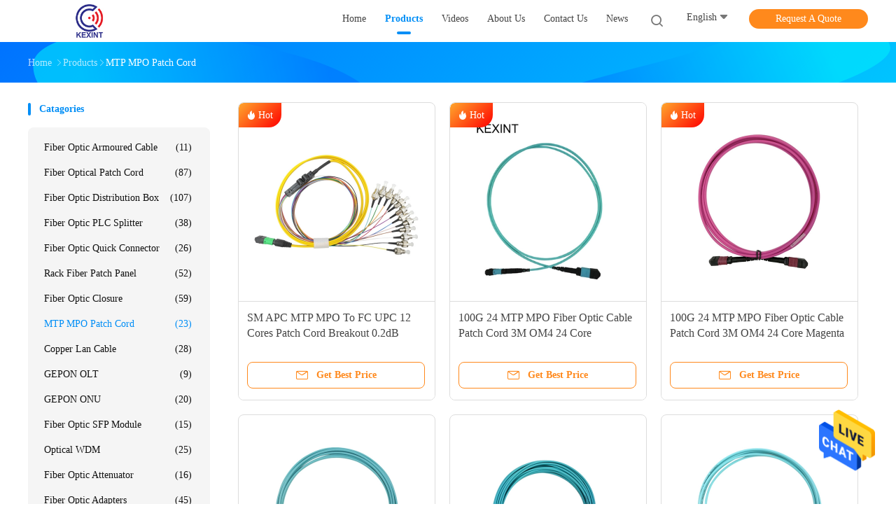

--- FILE ---
content_type: text/html
request_url: https://www.kxind.com/supplier-308339-mtp-mpo-patch-cord
body_size: 22297
content:

<!DOCTYPE html>
<html lang="en">
<head>
	<meta charset="utf-8">
	<meta http-equiv="X-UA-Compatible" content="IE=edge">
	<meta name="viewport" content="width=device-width, initial-scale=1">
    <title>MTP MPO Patch Cord factory, Buy good quality MTP MPO Patch Cord products from China</title>
    <meta name="keywords" content="China MTP MPO Patch Cord, MTP MPO Patch Cord factory, Buy MTP MPO Patch Cord, Good quality MTP MPO Patch Cord" />
    <meta name="description" content="Buy low priced MTP MPO Patch Cord from MTP MPO Patch Cord factory, We provide good quality MTP MPO Patch Cord from China." />
				<link rel='preload'
					  href=/photo/kxind/sitetpl/style/common.css?ver=1625716949 as='style'><link type='text/css' rel='stylesheet'
					  href=/photo/kxind/sitetpl/style/common.css?ver=1625716949 media='all'><meta property="og:title" content="MTP MPO Patch Cord factory, Buy good quality MTP MPO Patch Cord products from China" />
<meta property="og:description" content="Buy low priced MTP MPO Patch Cord from MTP MPO Patch Cord factory, We provide good quality MTP MPO Patch Cord from China." />
<meta property="og:type" content="product" />
<meta property="og:availability" content="instock" />
<meta property="og:site_name" content="COMELINK CO.,LTD" />
<meta property="og:url" content="https://www.kxind.com/supplier-308339-mtp-mpo-patch-cord" />
<meta property="og:image" content="https://www.kxind.com/photo/pt26982102-sm_apc_mtp_mpo_to_fc_upc_12_cores_patch_cord_breakout_0_2db_g657a2.jpg" />
<link rel="canonical" href="https://www.kxind.com/supplier-308339-mtp-mpo-patch-cord" />
<link rel="alternate" href="https://m.kxind.com/supplier-308339-mtp-mpo-patch-cord" media="only screen and (max-width: 640px)" />
<style type="text/css">
/*<![CDATA[*/
.consent__cookie {position: fixed;top: 0;left: 0;width: 100%;height: 0%;z-index: 100000;}.consent__cookie_bg {position: fixed;top: 0;left: 0;width: 100%;height: 100%;background: #000;opacity: .6;display: none }.consent__cookie_rel {position: fixed;bottom:0;left: 0;width: 100%;background: #fff;display: -webkit-box;display: -ms-flexbox;display: flex;flex-wrap: wrap;padding: 24px 80px;-webkit-box-sizing: border-box;box-sizing: border-box;-webkit-box-pack: justify;-ms-flex-pack: justify;justify-content: space-between;-webkit-transition: all ease-in-out .3s;transition: all ease-in-out .3s }.consent__close {position: absolute;top: 20px;right: 20px;cursor: pointer }.consent__close svg {fill: #777 }.consent__close:hover svg {fill: #000 }.consent__cookie_box {flex: 1;word-break: break-word;}.consent__warm {color: #777;font-size: 16px;margin-bottom: 12px;line-height: 19px }.consent__title {color: #333;font-size: 20px;font-weight: 600;margin-bottom: 12px;line-height: 23px }.consent__itxt {color: #333;font-size: 14px;margin-bottom: 12px;display: -webkit-box;display: -ms-flexbox;display: flex;-webkit-box-align: center;-ms-flex-align: center;align-items: center }.consent__itxt i {display: -webkit-inline-box;display: -ms-inline-flexbox;display: inline-flex;width: 28px;height: 28px;border-radius: 50%;background: #e0f9e9;margin-right: 8px;-webkit-box-align: center;-ms-flex-align: center;align-items: center;-webkit-box-pack: center;-ms-flex-pack: center;justify-content: center }.consent__itxt svg {fill: #3ca860 }.consent__txt {color: #a6a6a6;font-size: 14px;margin-bottom: 8px;line-height: 17px }.consent__btns {display: -webkit-box;display: -ms-flexbox;display: flex;-webkit-box-orient: vertical;-webkit-box-direction: normal;-ms-flex-direction: column;flex-direction: column;-webkit-box-pack: center;-ms-flex-pack: center;justify-content: center;flex-shrink: 0;}.consent__btn {width: 280px;height: 40px;line-height: 40px;text-align: center;background: #3ca860;color: #fff;border-radius: 4px;margin: 8px 0;-webkit-box-sizing: border-box;box-sizing: border-box;cursor: pointer }.consent__btn:hover {background: #00823b }.consent__btn.empty {color: #3ca860;border: 1px solid #3ca860;background: #fff }.consent__btn.empty:hover {background: #3ca860;color: #fff }.open .consent__cookie_bg {display: block }.open .consent__cookie_rel {bottom: 0 }@media (max-width: 760px) {.consent__btns {width: 100%;align-items: center;}.consent__cookie_rel {padding: 20px 24px }}.consent__cookie.open {display: block;}.consent__cookie {display: none;}
/*]]>*/
</style>
<script type="text/javascript">
/*<![CDATA[*/
window.isvideotpl = 0;window.detailurl = '';
var isShowGuide=0;showGuideColor=0;var company_type = 4;var webim_domain = '';

var colorUrl = '';
var aisearch = 0;
var selfUrl = '';
window.playerReportUrl='/vod/view_count/report';
var query_string = ["Products","Show",308339];
var g_tp = '';
var customtplcolor = 99702;
window.predomainsub = "";
/*]]>*/
</script>
</head>
<body>
<img src="/logo.gif" style="display:none" alt="logo"/>
    <div id="floatAd" style="z-index: 110000;position:absolute;right:30px;bottom:60px;height:79px;display: block;">
                                <a href="/webim/webim_tab.html" rel="nofollow" data-uid="0" onclick= 'setwebimCookie(0,0,4);' target="_blank">
            <img style="width: 80px;cursor: pointer;" alt='Send Message' src="/images/floatimage_chat.gif"/>
        </a>
                                </div>
<a style="display: none!important;" title="COMELINK CO.,LTD" class="float-inquiry" href="/contactnow.html" onclick='setinquiryCookie("{\"showproduct\":0,\"pid\":0,\"name\":\"\",\"source_url\":\"\",\"picurl\":\"\",\"propertyDetail\":[],\"username\":\"Mr. Steve\",\"viewTime\":\"Last Login : 10 hours 56 minutes ago\",\"subject\":\"Please quote us\",\"countrycode\":\"\"}");'></a>
<script>
var originProductInfo = '';
var originProductInfo = {"showproduct":1,"pid":"11720239","name":"SM APC MTP MPO To FC UPC 12 Cores Patch Cord Breakout 0.2dB G657A2","source_url":"\/sale-11720239-sm-apc-mtp-mpo-to-fc-upc-12-cores-patch-cord-breakout-0-2db-g657a2.html","picurl":"\/photo\/pd26982102-sm_apc_mtp_mpo_to_fc_upc_12_cores_patch_cord_breakout_0_2db_g657a2.jpg","propertyDetail":[["Name","MTP To 12 FC UPC SM"],["Application","Telecom  CATV  Network  FTTX"],["Length","3M"],["Material","plastic +ceramics"]],"company_name":null,"picurl_c":"\/photo\/pc26982102-sm_apc_mtp_mpo_to_fc_upc_12_cores_patch_cord_breakout_0_2db_g657a2.jpg","price":"$+26.51+1pcs","username":"Mr. Steve","viewTime":"Last Login : 3 hours 56 minutes ago","subject":"I am interested in your SM APC MTP MPO To FC UPC 12 Cores Patch Cord Breakout 0.2dB G657A2","countrycode":""};
var save_url = "/contactsave.html";
var update_url = "/updateinquiry.html";
var productInfo = {};
var defaulProductInfo = {};
var myDate = new Date();
var curDate = myDate.getFullYear()+'-'+(parseInt(myDate.getMonth())+1)+'-'+myDate.getDate();
var message = '';
var default_pop = 1;
var leaveMessageDialog = document.getElementsByClassName('leave-message-dialog')[0]; // 获取弹层
var _$$ = function (dom) {
    return document.querySelectorAll(dom);
};
resInfo = originProductInfo;
defaulProductInfo.pid = resInfo['pid'];
defaulProductInfo.productName = resInfo['name'];
defaulProductInfo.productInfo = resInfo['propertyDetail'];
defaulProductInfo.productImg = resInfo['picurl_c'];
defaulProductInfo.subject = resInfo['subject'];
defaulProductInfo.productImgAlt = resInfo['name'];
var inquirypopup_tmp = 1;
var message = 'Dear,'+'\r\n'+"I am interested in"+' '+trim(resInfo['name'])+", could you send me more details such as type, size, MOQ, material, etc."+'\r\n'+"Thanks!"+'\r\n'+"Waiting for your reply.";
var message_1 = 'Dear,'+'\r\n'+"I am interested in"+' '+trim(resInfo['name'])+", could you send me more details such as type, size, MOQ, material, etc."+'\r\n'+"Thanks!"+'\r\n'+"Waiting for your reply.";
var message_2 = 'Hello,'+'\r\n'+"I am looking for"+' '+trim(resInfo['name'])+", please send me the price, specification and picture."+'\r\n'+"Your swift response will be highly appreciated."+'\r\n'+"Feel free to contact me for more information."+'\r\n'+"Thanks a lot.";
var message_3 = 'Hello,'+'\r\n'+trim(resInfo['name'])+' '+"meets my expectations."+'\r\n'+"Please give me the best price and some other product information."+'\r\n'+"Feel free to contact me via my mail."+'\r\n'+"Thanks a lot.";

var message_4 = 'Dear,'+'\r\n'+"What is the FOB price on your"+' '+trim(resInfo['name'])+'?'+'\r\n'+"Which is the nearest port name?"+'\r\n'+"Please reply me as soon as possible, it would be better to share further information."+'\r\n'+"Regards!";
var message_5 = 'Hi there,'+'\r\n'+"I am very interested in your"+' '+trim(resInfo['name'])+'.'+'\r\n'+"Please send me your product details."+'\r\n'+"Looking forward to your quick reply."+'\r\n'+"Feel free to contact me by mail."+'\r\n'+"Regards!";

var message_6 = 'Dear,'+'\r\n'+"Please provide us with information about your"+' '+trim(resInfo['name'])+", such as type, size, material, and of course the best price."+'\r\n'+"Looking forward to your quick reply."+'\r\n'+"Thank you!";
var message_7 = 'Dear,'+'\r\n'+"Can you supply"+' '+trim(resInfo['name'])+" for us?"+'\r\n'+"First we want a price list and some product details."+'\r\n'+"I hope to get reply asap and look forward to cooperation."+'\r\n'+"Thank you very much.";
var message_8 = 'hi,'+'\r\n'+"I am looking for"+' '+trim(resInfo['name'])+", please give me some more detailed product information."+'\r\n'+"I look forward to your reply."+'\r\n'+"Thank you!";
var message_9 = 'Hello,'+'\r\n'+"Your"+' '+trim(resInfo['name'])+" meets my requirements very well."+'\r\n'+"Please send me the price, specification, and similar model will be OK."+'\r\n'+"Feel free to chat with me."+'\r\n'+"Thanks!";
var message_10 = 'Dear,'+'\r\n'+"I want to know more about the details and quotation of"+' '+trim(resInfo['name'])+'.'+'\r\n'+"Feel free to contact me."+'\r\n'+"Regards!";

var r = getRandom(1,10);

defaulProductInfo.message = eval("message_"+r);

var mytAjax = {

    post: function(url, data, fn) {
        var xhr = new XMLHttpRequest();
        xhr.open("POST", url, true);
        xhr.setRequestHeader("Content-Type", "application/x-www-form-urlencoded;charset=UTF-8");
        xhr.setRequestHeader("X-Requested-With", "XMLHttpRequest");
        xhr.setRequestHeader('Content-Type','text/plain;charset=UTF-8');
        xhr.onreadystatechange = function() {
            if(xhr.readyState == 4 && (xhr.status == 200 || xhr.status == 304)) {
                fn.call(this, xhr.responseText);
            }
        };
        xhr.send(data);
    },

    postform: function(url, data, fn) {
        var xhr = new XMLHttpRequest();
        xhr.open("POST", url, true);
        xhr.setRequestHeader("X-Requested-With", "XMLHttpRequest");
        xhr.onreadystatechange = function() {
            if(xhr.readyState == 4 && (xhr.status == 200 || xhr.status == 304)) {
                fn.call(this, xhr.responseText);
            }
        };
        xhr.send(data);
    }
};
/*window.onload = function(){
    leaveMessageDialog = document.getElementsByClassName('leave-message-dialog')[0];
    if (window.localStorage.recordDialogStatus=='undefined' || (window.localStorage.recordDialogStatus!='undefined' && window.localStorage.recordDialogStatus != curDate)) {
        setTimeout(function(){
            if(parseInt(inquirypopup_tmp%10) == 1){
                creatDialog(defaulProductInfo, 1);
            }
        }, 6000);
    }
};*/
function trim(str)
{
    str = str.replace(/(^\s*)/g,"");
    return str.replace(/(\s*$)/g,"");
};
function getRandom(m,n){
    var num = Math.floor(Math.random()*(m - n) + n);
    return num;
};
function strBtn(param) {

    var starattextarea = document.getElementById("textareamessage").value.length;
    var email = document.getElementById("startEmail").value;

    var default_tip = document.querySelectorAll(".watermark_container").length;
    if (20 < starattextarea && starattextarea < 3000) {
        if(default_tip>0){
            document.getElementById("textareamessage1").parentNode.parentNode.nextElementSibling.style.display = "none";
        }else{
            document.getElementById("textareamessage1").parentNode.nextElementSibling.style.display = "none";
        }

    } else {
        if(default_tip>0){
            document.getElementById("textareamessage1").parentNode.parentNode.nextElementSibling.style.display = "block";
        }else{
            document.getElementById("textareamessage1").parentNode.nextElementSibling.style.display = "block";
        }

        return;
    }

    // var re = /^([a-zA-Z0-9_-])+@([a-zA-Z0-9_-])+\.([a-zA-Z0-9_-])+/i;/*邮箱不区分大小写*/
    var re = /^[a-zA-Z0-9][\w-]*(\.?[\w-]+)*@[a-zA-Z0-9-]+(\.[a-zA-Z0-9]+)+$/i;
    if (!re.test(email)) {
        document.getElementById("startEmail").nextElementSibling.style.display = "block";
        return;
    } else {
        document.getElementById("startEmail").nextElementSibling.style.display = "none";
    }

    var subject = document.getElementById("pop_subject").value;
    var pid = document.getElementById("pop_pid").value;
    var message = document.getElementById("textareamessage").value;
    var sender_email = document.getElementById("startEmail").value;
    var tel = '';
    if (document.getElementById("tel0") != undefined && document.getElementById("tel0") != '')
        tel = document.getElementById("tel0").value;
    var form_serialize = '&tel='+tel;

    form_serialize = form_serialize.replace(/\+/g, "%2B");
    mytAjax.post(save_url,"pid="+pid+"&subject="+subject+"&email="+sender_email+"&message="+(message)+form_serialize,function(res){
        var mes = JSON.parse(res);
        if(mes.status == 200){
            var iid = mes.iid;
            document.getElementById("pop_iid").value = iid;
            document.getElementById("pop_uuid").value = mes.uuid;

            if(typeof gtag_report_conversion === "function"){
                gtag_report_conversion();//执行统计js代码
            }
            if(typeof fbq === "function"){
                fbq('track','Purchase');//执行统计js代码
            }
        }
    });
    for (var index = 0; index < document.querySelectorAll(".dialog-content-pql").length; index++) {
        document.querySelectorAll(".dialog-content-pql")[index].style.display = "none";
    };
    $('#idphonepql').val(tel);
    document.getElementById("dialog-content-pql-id").style.display = "block";
    ;
};
function twoBtnOk(param) {

    var selectgender = document.getElementById("Mr").innerHTML;
    var iid = document.getElementById("pop_iid").value;
    var sendername = document.getElementById("idnamepql").value;
    var senderphone = document.getElementById("idphonepql").value;
    var sendercname = document.getElementById("idcompanypql").value;
    var uuid = document.getElementById("pop_uuid").value;
    var gender = 2;
    if(selectgender == 'Mr.') gender = 0;
    if(selectgender == 'Mrs.') gender = 1;
    var pid = document.getElementById("pop_pid").value;
    var form_serialize = '';

        form_serialize = form_serialize.replace(/\+/g, "%2B");

    mytAjax.post(update_url,"iid="+iid+"&gender="+gender+"&uuid="+uuid+"&name="+(sendername)+"&tel="+(senderphone)+"&company="+(sendercname)+form_serialize,function(res){});

    for (var index = 0; index < document.querySelectorAll(".dialog-content-pql").length; index++) {
        document.querySelectorAll(".dialog-content-pql")[index].style.display = "none";
    };
    document.getElementById("dialog-content-pql-ok").style.display = "block";

};
function toCheckMust(name) {
    $('#'+name+'error').hide();
}
function handClidk(param) {
    var starattextarea = document.getElementById("textareamessage1").value.length;
    var email = document.getElementById("startEmail1").value;
    var default_tip = document.querySelectorAll(".watermark_container").length;
    if (20 < starattextarea && starattextarea < 3000) {
        if(default_tip>0){
            document.getElementById("textareamessage1").parentNode.parentNode.nextElementSibling.style.display = "none";
        }else{
            document.getElementById("textareamessage1").parentNode.nextElementSibling.style.display = "none";
        }

    } else {
        if(default_tip>0){
            document.getElementById("textareamessage1").parentNode.parentNode.nextElementSibling.style.display = "block";
        }else{
            document.getElementById("textareamessage1").parentNode.nextElementSibling.style.display = "block";
        }

        return;
    }

    // var re = /^([a-zA-Z0-9_-])+@([a-zA-Z0-9_-])+\.([a-zA-Z0-9_-])+/i;
    var re = /^[a-zA-Z0-9][\w-]*(\.?[\w-]+)*@[a-zA-Z0-9-]+(\.[a-zA-Z0-9]+)+$/i;
    if (!re.test(email)) {
        document.getElementById("startEmail1").nextElementSibling.style.display = "block";
        return;
    } else {
        document.getElementById("startEmail1").nextElementSibling.style.display = "none";
    }

    var subject = document.getElementById("pop_subject").value;
    var pid = document.getElementById("pop_pid").value;
    var message = document.getElementById("textareamessage1").value;
    var sender_email = document.getElementById("startEmail1").value;
    var form_serialize = tel = '';
    if (document.getElementById("tel1") != undefined && document.getElementById("tel1") != '')
        tel = document.getElementById("tel1").value;
        mytAjax.post(save_url,"email="+sender_email+"&tel="+tel+"&pid="+pid+"&message="+message+"&subject="+subject+form_serialize,function(res){

        var mes = JSON.parse(res);
        if(mes.status == 200){
            var iid = mes.iid;
            document.getElementById("pop_iid").value = iid;
            document.getElementById("pop_uuid").value = mes.uuid;
            if(typeof gtag_report_conversion === "function"){
                gtag_report_conversion();//执行统计js代码
            }
        }

    });
    for (var index = 0; index < document.querySelectorAll(".dialog-content-pql").length; index++) {
        document.querySelectorAll(".dialog-content-pql")[index].style.display = "none";
    };
    $('#idphonepql').val(tel);
    document.getElementById("dialog-content-pql-id").style.display = "block";

};
window.addEventListener('load', function () {
    $('.checkbox-wrap label').each(function(){
        if($(this).find('input').prop('checked')){
            $(this).addClass('on')
        }else {
            $(this).removeClass('on')
        }
    })
    $(document).on('click', '.checkbox-wrap label' , function(ev){
        if (ev.target.tagName.toUpperCase() != 'INPUT') {
            $(this).toggleClass('on')
        }
    })
})

function hand_video(pdata) {
    data = JSON.parse(pdata);
    productInfo.productName = data.productName;
    productInfo.productInfo = data.productInfo;
    productInfo.productImg = data.productImg;
    productInfo.subject = data.subject;

    var message = 'Dear,'+'\r\n'+"I am interested in"+' '+trim(data.productName)+", could you send me more details such as type, size, quantity, material, etc."+'\r\n'+"Thanks!"+'\r\n'+"Waiting for your reply.";

    var message = 'Dear,'+'\r\n'+"I am interested in"+' '+trim(data.productName)+", could you send me more details such as type, size, MOQ, material, etc."+'\r\n'+"Thanks!"+'\r\n'+"Waiting for your reply.";
    var message_1 = 'Dear,'+'\r\n'+"I am interested in"+' '+trim(data.productName)+", could you send me more details such as type, size, MOQ, material, etc."+'\r\n'+"Thanks!"+'\r\n'+"Waiting for your reply.";
    var message_2 = 'Hello,'+'\r\n'+"I am looking for"+' '+trim(data.productName)+", please send me the price, specification and picture."+'\r\n'+"Your swift response will be highly appreciated."+'\r\n'+"Feel free to contact me for more information."+'\r\n'+"Thanks a lot.";
    var message_3 = 'Hello,'+'\r\n'+trim(data.productName)+' '+"meets my expectations."+'\r\n'+"Please give me the best price and some other product information."+'\r\n'+"Feel free to contact me via my mail."+'\r\n'+"Thanks a lot.";

    var message_4 = 'Dear,'+'\r\n'+"What is the FOB price on your"+' '+trim(data.productName)+'?'+'\r\n'+"Which is the nearest port name?"+'\r\n'+"Please reply me as soon as possible, it would be better to share further information."+'\r\n'+"Regards!";
    var message_5 = 'Hi there,'+'\r\n'+"I am very interested in your"+' '+trim(data.productName)+'.'+'\r\n'+"Please send me your product details."+'\r\n'+"Looking forward to your quick reply."+'\r\n'+"Feel free to contact me by mail."+'\r\n'+"Regards!";

    var message_6 = 'Dear,'+'\r\n'+"Please provide us with information about your"+' '+trim(data.productName)+", such as type, size, material, and of course the best price."+'\r\n'+"Looking forward to your quick reply."+'\r\n'+"Thank you!";
    var message_7 = 'Dear,'+'\r\n'+"Can you supply"+' '+trim(data.productName)+" for us?"+'\r\n'+"First we want a price list and some product details."+'\r\n'+"I hope to get reply asap and look forward to cooperation."+'\r\n'+"Thank you very much.";
    var message_8 = 'hi,'+'\r\n'+"I am looking for"+' '+trim(data.productName)+", please give me some more detailed product information."+'\r\n'+"I look forward to your reply."+'\r\n'+"Thank you!";
    var message_9 = 'Hello,'+'\r\n'+"Your"+' '+trim(data.productName)+" meets my requirements very well."+'\r\n'+"Please send me the price, specification, and similar model will be OK."+'\r\n'+"Feel free to chat with me."+'\r\n'+"Thanks!";
    var message_10 = 'Dear,'+'\r\n'+"I want to know more about the details and quotation of"+' '+trim(data.productName)+'.'+'\r\n'+"Feel free to contact me."+'\r\n'+"Regards!";

    var r = getRandom(1,10);

    productInfo.message = eval("message_"+r);
    if(parseInt(inquirypopup_tmp/10) == 1){
        productInfo.message = "";
    }
    productInfo.pid = data.pid;
    creatDialog(productInfo, 2);
};

function handDialog(pdata) {
    data = JSON.parse(pdata);
    productInfo.productName = data.productName;
    productInfo.productInfo = data.productInfo;
    productInfo.productImg = data.productImg;
    productInfo.subject = data.subject;

    var message = 'Dear,'+'\r\n'+"I am interested in"+' '+trim(data.productName)+", could you send me more details such as type, size, quantity, material, etc."+'\r\n'+"Thanks!"+'\r\n'+"Waiting for your reply.";

    var message = 'Dear,'+'\r\n'+"I am interested in"+' '+trim(data.productName)+", could you send me more details such as type, size, MOQ, material, etc."+'\r\n'+"Thanks!"+'\r\n'+"Waiting for your reply.";
    var message_1 = 'Dear,'+'\r\n'+"I am interested in"+' '+trim(data.productName)+", could you send me more details such as type, size, MOQ, material, etc."+'\r\n'+"Thanks!"+'\r\n'+"Waiting for your reply.";
    var message_2 = 'Hello,'+'\r\n'+"I am looking for"+' '+trim(data.productName)+", please send me the price, specification and picture."+'\r\n'+"Your swift response will be highly appreciated."+'\r\n'+"Feel free to contact me for more information."+'\r\n'+"Thanks a lot.";
    var message_3 = 'Hello,'+'\r\n'+trim(data.productName)+' '+"meets my expectations."+'\r\n'+"Please give me the best price and some other product information."+'\r\n'+"Feel free to contact me via my mail."+'\r\n'+"Thanks a lot.";

    var message_4 = 'Dear,'+'\r\n'+"What is the FOB price on your"+' '+trim(data.productName)+'?'+'\r\n'+"Which is the nearest port name?"+'\r\n'+"Please reply me as soon as possible, it would be better to share further information."+'\r\n'+"Regards!";
    var message_5 = 'Hi there,'+'\r\n'+"I am very interested in your"+' '+trim(data.productName)+'.'+'\r\n'+"Please send me your product details."+'\r\n'+"Looking forward to your quick reply."+'\r\n'+"Feel free to contact me by mail."+'\r\n'+"Regards!";

    var message_6 = 'Dear,'+'\r\n'+"Please provide us with information about your"+' '+trim(data.productName)+", such as type, size, material, and of course the best price."+'\r\n'+"Looking forward to your quick reply."+'\r\n'+"Thank you!";
    var message_7 = 'Dear,'+'\r\n'+"Can you supply"+' '+trim(data.productName)+" for us?"+'\r\n'+"First we want a price list and some product details."+'\r\n'+"I hope to get reply asap and look forward to cooperation."+'\r\n'+"Thank you very much.";
    var message_8 = 'hi,'+'\r\n'+"I am looking for"+' '+trim(data.productName)+", please give me some more detailed product information."+'\r\n'+"I look forward to your reply."+'\r\n'+"Thank you!";
    var message_9 = 'Hello,'+'\r\n'+"Your"+' '+trim(data.productName)+" meets my requirements very well."+'\r\n'+"Please send me the price, specification, and similar model will be OK."+'\r\n'+"Feel free to chat with me."+'\r\n'+"Thanks!";
    var message_10 = 'Dear,'+'\r\n'+"I want to know more about the details and quotation of"+' '+trim(data.productName)+'.'+'\r\n'+"Feel free to contact me."+'\r\n'+"Regards!";

    var r = getRandom(1,10);

    productInfo.message = eval("message_"+r);
    if(parseInt(inquirypopup_tmp/10) == 1){
        productInfo.message = "";
    }
    productInfo.pid = data.pid;
    creatDialog(productInfo, 2);
};

function closepql(param) {

    leaveMessageDialog.style.display = 'none';
};

function closepql2(param) {

    for (var index = 0; index < document.querySelectorAll(".dialog-content-pql").length; index++) {
        document.querySelectorAll(".dialog-content-pql")[index].style.display = "none";
    };
    document.getElementById("dialog-content-pql-ok").style.display = "block";
};

function decodeHtmlEntities(str) {
    var tempElement = document.createElement('div');
    tempElement.innerHTML = str;
    return tempElement.textContent || tempElement.innerText || '';
}

function initProduct(productInfo,type){

    productInfo.productName = decodeHtmlEntities(productInfo.productName);
    productInfo.message = decodeHtmlEntities(productInfo.message);

    leaveMessageDialog = document.getElementsByClassName('leave-message-dialog')[0];
    leaveMessageDialog.style.display = "block";
    if(type == 3){
        var popinquiryemail = document.getElementById("popinquiryemail").value;
        _$$("#startEmail1")[0].value = popinquiryemail;
    }else{
        _$$("#startEmail1")[0].value = "";
    }
    _$$("#startEmail")[0].value = "";
    _$$("#idnamepql")[0].value = "";
    _$$("#idphonepql")[0].value = "";
    _$$("#idcompanypql")[0].value = "";

    _$$("#pop_pid")[0].value = productInfo.pid;
    _$$("#pop_subject")[0].value = productInfo.subject;
    
    if(parseInt(inquirypopup_tmp/10) == 1){
        productInfo.message = "";
    }

    _$$("#textareamessage1")[0].value = productInfo.message;
    _$$("#textareamessage")[0].value = productInfo.message;

    _$$("#dialog-content-pql-id .titlep")[0].innerHTML = productInfo.productName;
    _$$("#dialog-content-pql-id img")[0].setAttribute("src", productInfo.productImg);
    _$$("#dialog-content-pql-id img")[0].setAttribute("alt", productInfo.productImgAlt);

    _$$("#dialog-content-pql-id-hand img")[0].setAttribute("src", productInfo.productImg);
    _$$("#dialog-content-pql-id-hand img")[0].setAttribute("alt", productInfo.productImgAlt);
    _$$("#dialog-content-pql-id-hand .titlep")[0].innerHTML = productInfo.productName;

    if (productInfo.productInfo.length > 0) {
        var ul2, ul;
        ul = document.createElement("ul");
        for (var index = 0; index < productInfo.productInfo.length; index++) {
            var el = productInfo.productInfo[index];
            var li = document.createElement("li");
            var span1 = document.createElement("span");
            span1.innerHTML = el[0] + ":";
            var span2 = document.createElement("span");
            span2.innerHTML = el[1];
            li.appendChild(span1);
            li.appendChild(span2);
            ul.appendChild(li);

        }
        ul2 = ul.cloneNode(true);
        if (type === 1) {
            _$$("#dialog-content-pql-id .left")[0].replaceChild(ul, _$$("#dialog-content-pql-id .left ul")[0]);
        } else {
            _$$("#dialog-content-pql-id-hand .left")[0].replaceChild(ul2, _$$("#dialog-content-pql-id-hand .left ul")[0]);
            _$$("#dialog-content-pql-id .left")[0].replaceChild(ul, _$$("#dialog-content-pql-id .left ul")[0]);
        }
    };
    for (var index = 0; index < _$$("#dialog-content-pql-id .right ul li").length; index++) {
        _$$("#dialog-content-pql-id .right ul li")[index].addEventListener("click", function (params) {
            _$$("#dialog-content-pql-id .right #Mr")[0].innerHTML = this.innerHTML
        }, false)

    };

};
function closeInquiryCreateDialog() {
    document.getElementById("xuanpan_dialog_box_pql").style.display = "none";
};
function showInquiryCreateDialog() {
    document.getElementById("xuanpan_dialog_box_pql").style.display = "block";
};
function submitPopInquiry(){
    var message = document.getElementById("inquiry_message").value;
    var email = document.getElementById("inquiry_email").value;
    var subject = defaulProductInfo.subject;
    var pid = defaulProductInfo.pid;
    if (email === undefined) {
        showInquiryCreateDialog();
        document.getElementById("inquiry_email").style.border = "1px solid red";
        return false;
    };
    if (message === undefined) {
        showInquiryCreateDialog();
        document.getElementById("inquiry_message").style.border = "1px solid red";
        return false;
    };
    if (email.search(/^\w+((-\w+)|(\.\w+))*\@[A-Za-z0-9]+((\.|-)[A-Za-z0-9]+)*\.[A-Za-z0-9]+$/) == -1) {
        document.getElementById("inquiry_email").style.border= "1px solid red";
        showInquiryCreateDialog();
        return false;
    } else {
        document.getElementById("inquiry_email").style.border= "";
    };
    if (message.length < 20 || message.length >3000) {
        showInquiryCreateDialog();
        document.getElementById("inquiry_message").style.border = "1px solid red";
        return false;
    } else {
        document.getElementById("inquiry_message").style.border = "";
    };
    var tel = '';
    if (document.getElementById("tel") != undefined && document.getElementById("tel") != '')
        tel = document.getElementById("tel").value;

    mytAjax.post(save_url,"pid="+pid+"&subject="+subject+"&email="+email+"&message="+(message)+'&tel='+tel,function(res){
        var mes = JSON.parse(res);
        if(mes.status == 200){
            var iid = mes.iid;
            document.getElementById("pop_iid").value = iid;
            document.getElementById("pop_uuid").value = mes.uuid;

        }
    });
    initProduct(defaulProductInfo);
    for (var index = 0; index < document.querySelectorAll(".dialog-content-pql").length; index++) {
        document.querySelectorAll(".dialog-content-pql")[index].style.display = "none";
    };
    $('#idphonepql').val(tel);
    document.getElementById("dialog-content-pql-id").style.display = "block";

};

//带附件上传
function submitPopInquiryfile(email_id,message_id,check_sort,name_id,phone_id,company_id,attachments){

    if(typeof(check_sort) == 'undefined'){
        check_sort = 0;
    }
    var message = document.getElementById(message_id).value;
    var email = document.getElementById(email_id).value;
    var attachments = document.getElementById(attachments).value;
    if(typeof(name_id) !== 'undefined' && name_id != ""){
        var name  = document.getElementById(name_id).value;
    }
    if(typeof(phone_id) !== 'undefined' && phone_id != ""){
        var phone = document.getElementById(phone_id).value;
    }
    if(typeof(company_id) !== 'undefined' && company_id != ""){
        var company = document.getElementById(company_id).value;
    }
    var subject = defaulProductInfo.subject;
    var pid = defaulProductInfo.pid;

    if(check_sort == 0){
        if (email === undefined) {
            showInquiryCreateDialog();
            document.getElementById(email_id).style.border = "1px solid red";
            return false;
        };
        if (message === undefined) {
            showInquiryCreateDialog();
            document.getElementById(message_id).style.border = "1px solid red";
            return false;
        };

        if (email.search(/^\w+((-\w+)|(\.\w+))*\@[A-Za-z0-9]+((\.|-)[A-Za-z0-9]+)*\.[A-Za-z0-9]+$/) == -1) {
            document.getElementById(email_id).style.border= "1px solid red";
            showInquiryCreateDialog();
            return false;
        } else {
            document.getElementById(email_id).style.border= "";
        };
        if (message.length < 20 || message.length >3000) {
            showInquiryCreateDialog();
            document.getElementById(message_id).style.border = "1px solid red";
            return false;
        } else {
            document.getElementById(message_id).style.border = "";
        };
    }else{

        if (message === undefined) {
            showInquiryCreateDialog();
            document.getElementById(message_id).style.border = "1px solid red";
            return false;
        };

        if (email === undefined) {
            showInquiryCreateDialog();
            document.getElementById(email_id).style.border = "1px solid red";
            return false;
        };

        if (message.length < 20 || message.length >3000) {
            showInquiryCreateDialog();
            document.getElementById(message_id).style.border = "1px solid red";
            return false;
        } else {
            document.getElementById(message_id).style.border = "";
        };

        if (email.search(/^\w+((-\w+)|(\.\w+))*\@[A-Za-z0-9]+((\.|-)[A-Za-z0-9]+)*\.[A-Za-z0-9]+$/) == -1) {
            document.getElementById(email_id).style.border= "1px solid red";
            showInquiryCreateDialog();
            return false;
        } else {
            document.getElementById(email_id).style.border= "";
        };

    };

    mytAjax.post(save_url,"pid="+pid+"&subject="+subject+"&email="+email+"&message="+message+"&company="+company+"&attachments="+attachments,function(res){
        var mes = JSON.parse(res);
        if(mes.status == 200){
            var iid = mes.iid;
            document.getElementById("pop_iid").value = iid;
            document.getElementById("pop_uuid").value = mes.uuid;

            if(typeof gtag_report_conversion === "function"){
                gtag_report_conversion();//执行统计js代码
            }
            if(typeof fbq === "function"){
                fbq('track','Purchase');//执行统计js代码
            }
        }
    });
    initProduct(defaulProductInfo);

    if(name !== undefined && name != ""){
        _$$("#idnamepql")[0].value = name;
    }

    if(phone !== undefined && phone != ""){
        _$$("#idphonepql")[0].value = phone;
    }

    if(company !== undefined && company != ""){
        _$$("#idcompanypql")[0].value = company;
    }

    for (var index = 0; index < document.querySelectorAll(".dialog-content-pql").length; index++) {
        document.querySelectorAll(".dialog-content-pql")[index].style.display = "none";
    };
    document.getElementById("dialog-content-pql-id").style.display = "block";

};
function submitPopInquiryByParam(email_id,message_id,check_sort,name_id,phone_id,company_id){

    if(typeof(check_sort) == 'undefined'){
        check_sort = 0;
    }

    var senderphone = '';
    var message = document.getElementById(message_id).value;
    var email = document.getElementById(email_id).value;
    if(typeof(name_id) !== 'undefined' && name_id != ""){
        var name  = document.getElementById(name_id).value;
    }
    if(typeof(phone_id) !== 'undefined' && phone_id != ""){
        var phone = document.getElementById(phone_id).value;
        senderphone = phone;
    }
    if(typeof(company_id) !== 'undefined' && company_id != ""){
        var company = document.getElementById(company_id).value;
    }
    var subject = defaulProductInfo.subject;
    var pid = defaulProductInfo.pid;

    if(check_sort == 0){
        if (email === undefined) {
            showInquiryCreateDialog();
            document.getElementById(email_id).style.border = "1px solid red";
            return false;
        };
        if (message === undefined) {
            showInquiryCreateDialog();
            document.getElementById(message_id).style.border = "1px solid red";
            return false;
        };

        if (email.search(/^\w+((-\w+)|(\.\w+))*\@[A-Za-z0-9]+((\.|-)[A-Za-z0-9]+)*\.[A-Za-z0-9]+$/) == -1) {
            document.getElementById(email_id).style.border= "1px solid red";
            showInquiryCreateDialog();
            return false;
        } else {
            document.getElementById(email_id).style.border= "";
        };
        if (message.length < 20 || message.length >3000) {
            showInquiryCreateDialog();
            document.getElementById(message_id).style.border = "1px solid red";
            return false;
        } else {
            document.getElementById(message_id).style.border = "";
        };
    }else{

        if (message === undefined) {
            showInquiryCreateDialog();
            document.getElementById(message_id).style.border = "1px solid red";
            return false;
        };

        if (email === undefined) {
            showInquiryCreateDialog();
            document.getElementById(email_id).style.border = "1px solid red";
            return false;
        };

        if (message.length < 20 || message.length >3000) {
            showInquiryCreateDialog();
            document.getElementById(message_id).style.border = "1px solid red";
            return false;
        } else {
            document.getElementById(message_id).style.border = "";
        };

        if (email.search(/^\w+((-\w+)|(\.\w+))*\@[A-Za-z0-9]+((\.|-)[A-Za-z0-9]+)*\.[A-Za-z0-9]+$/) == -1) {
            document.getElementById(email_id).style.border= "1px solid red";
            showInquiryCreateDialog();
            return false;
        } else {
            document.getElementById(email_id).style.border= "";
        };

    };

    var productsku = "";
    if($("#product_sku").length > 0){
        productsku = $("#product_sku").html();
    }

    mytAjax.post(save_url,"tel="+senderphone+"&pid="+pid+"&subject="+subject+"&email="+email+"&message="+message+"&messagesku="+encodeURI(productsku),function(res){
        var mes = JSON.parse(res);
        if(mes.status == 200){
            var iid = mes.iid;
            document.getElementById("pop_iid").value = iid;
            document.getElementById("pop_uuid").value = mes.uuid;

            if(typeof gtag_report_conversion === "function"){
                gtag_report_conversion();//执行统计js代码
            }
            if(typeof fbq === "function"){
                fbq('track','Purchase');//执行统计js代码
            }
        }
    });
    initProduct(defaulProductInfo);

    if(name !== undefined && name != ""){
        _$$("#idnamepql")[0].value = name;
    }

    if(phone !== undefined && phone != ""){
        _$$("#idphonepql")[0].value = phone;
    }

    if(company !== undefined && company != ""){
        _$$("#idcompanypql")[0].value = company;
    }

    for (var index = 0; index < document.querySelectorAll(".dialog-content-pql").length; index++) {
        document.querySelectorAll(".dialog-content-pql")[index].style.display = "none";

    };
    document.getElementById("dialog-content-pql-id").style.display = "block";

};

function creat_videoDialog(productInfo, type) {

    if(type == 1){
        if(default_pop != 1){
            return false;
        }
        window.localStorage.recordDialogStatus = curDate;
    }else{
        default_pop = 0;
    }
    initProduct(productInfo, type);
    if (type === 1) {
        // 自动弹出
        for (var index = 0; index < document.querySelectorAll(".dialog-content-pql").length; index++) {

            document.querySelectorAll(".dialog-content-pql")[index].style.display = "none";
        };
        document.getElementById("dialog-content-pql").style.display = "block";
    } else {
        // 手动弹出
        for (var index = 0; index < document.querySelectorAll(".dialog-content-pql").length; index++) {
            document.querySelectorAll(".dialog-content-pql")[index].style.display = "none";
        };
        document.getElementById("dialog-content-pql-id-hand").style.display = "block";
    }
}

function creatDialog(productInfo, type) {

    if(type == 1){
        if(default_pop != 1){
            return false;
        }
        window.localStorage.recordDialogStatus = curDate;
    }else{
        default_pop = 0;
    }
    initProduct(productInfo, type);
    if (type === 1) {
        // 自动弹出
        for (var index = 0; index < document.querySelectorAll(".dialog-content-pql").length; index++) {

            document.querySelectorAll(".dialog-content-pql")[index].style.display = "none";
        };
        document.getElementById("dialog-content-pql").style.display = "block";
    } else {
        // 手动弹出
        for (var index = 0; index < document.querySelectorAll(".dialog-content-pql").length; index++) {
            document.querySelectorAll(".dialog-content-pql")[index].style.display = "none";
        };
        document.getElementById("dialog-content-pql-id-hand").style.display = "block";
    }
}

//带邮箱信息打开询盘框 emailtype=1表示带入邮箱
function openDialog(emailtype){
    var type = 2;//不带入邮箱，手动弹出
    if(emailtype == 1){
        var popinquiryemail = document.getElementById("popinquiryemail").value;
        // var re = /^([a-zA-Z0-9_-])+@([a-zA-Z0-9_-])+\.([a-zA-Z0-9_-])+/i;
        var re = /^[a-zA-Z0-9][\w-]*(\.?[\w-]+)*@[a-zA-Z0-9-]+(\.[a-zA-Z0-9]+)+$/i;
        if (!re.test(popinquiryemail)) {
            //前端提示样式;
            showInquiryCreateDialog();
            document.getElementById("popinquiryemail").style.border = "1px solid red";
            return false;
        } else {
            //前端提示样式;
        }
        var type = 3;
    }
    creatDialog(defaulProductInfo,type);
}

//上传附件
function inquiryUploadFile(){
    var fileObj = document.querySelector("#fileId").files[0];
    //构建表单数据
    var formData = new FormData();
    var filesize = fileObj.size;
    if(filesize > 10485760 || filesize == 0) {
        document.getElementById("filetips").style.display = "block";
        return false;
    }else {
        document.getElementById("filetips").style.display = "none";
    }
    formData.append('popinquiryfile', fileObj);
    document.getElementById("quotefileform").reset();
    var save_url = "/inquiryuploadfile.html";
    mytAjax.postform(save_url,formData,function(res){
        var mes = JSON.parse(res);
        if(mes.status == 200){
            document.getElementById("uploader-file-info").innerHTML = document.getElementById("uploader-file-info").innerHTML + "<span class=op>"+mes.attfile.name+"<a class=delatt id=att"+mes.attfile.id+" onclick=delatt("+mes.attfile.id+");>Delete</a></span>";
            var nowattachs = document.getElementById("attachments").value;
            if( nowattachs !== ""){
                var attachs = JSON.parse(nowattachs);
                attachs[mes.attfile.id] = mes.attfile;
            }else{
                var attachs = {};
                attachs[mes.attfile.id] = mes.attfile;
            }
            document.getElementById("attachments").value = JSON.stringify(attachs);
        }
    });
}
//附件删除
function delatt(attid)
{
    var nowattachs = document.getElementById("attachments").value;
    if( nowattachs !== ""){
        var attachs = JSON.parse(nowattachs);
        if(attachs[attid] == ""){
            return false;
        }
        var formData = new FormData();
        var delfile = attachs[attid]['filename'];
        var save_url = "/inquirydelfile.html";
        if(delfile != "") {
            formData.append('delfile', delfile);
            mytAjax.postform(save_url, formData, function (res) {
                if(res !== "") {
                    var mes = JSON.parse(res);
                    if (mes.status == 200) {
                        delete attachs[attid];
                        document.getElementById("attachments").value = JSON.stringify(attachs);
                        var s = document.getElementById("att"+attid);
                        s.parentNode.remove();
                    }
                }
            });
        }
    }else{
        return false;
    }
}

</script>
<div class="leave-message-dialog" style="display: none">
<style>
    .leave-message-dialog .close:before, .leave-message-dialog .close:after{
        content:initial;
    }
</style>
<div class="dialog-content-pql" id="dialog-content-pql" style="display: none">
    <span class="close" onclick="closepql()"><img src="/images/close.png" alt="close"></span>
    <div class="title">
        <p class="firstp-pql">Leave a Message</p>
        <p class="lastp-pql">We will call you back soon!</p>
    </div>
    <div class="form">
        <div class="textarea">
            <textarea style='font-family: robot;'  name="" id="textareamessage" cols="30" rows="10" style="margin-bottom:14px;width:100%"
                placeholder="Please enter your inquiry details."></textarea>
        </div>
        <p class="error-pql"> <span class="icon-pql"><img src="/images/error.png" alt="COMELINK CO.,LTD"></span> Your message must be between 20-3,000 characters!</p>
        <input id="startEmail" type="text" placeholder="Enter your E-mail" onkeydown="if(event.keyCode === 13){ strBtn();}">
        <p class="error-pql"><span class="icon-pql"><img src="/images/error.png" alt="COMELINK CO.,LTD"></span> Please check your E-mail! </p>
                <div class="operations">
            <div class='btn' id="submitStart" type="submit" onclick="strBtn()">SUBMIT</div>
        </div>
            </div>
</div>
<div class="dialog-content-pql dialog-content-pql-id" id="dialog-content-pql-id" style="display:none">
        <span class="close" onclick="closepql2()"><svg t="1648434466530" class="icon" viewBox="0 0 1024 1024" version="1.1" xmlns="http://www.w3.org/2000/svg" p-id="2198" width="16" height="16"><path d="M576 512l277.333333 277.333333-64 64-277.333333-277.333333L234.666667 853.333333 170.666667 789.333333l277.333333-277.333333L170.666667 234.666667 234.666667 170.666667l277.333333 277.333333L789.333333 170.666667 853.333333 234.666667 576 512z" fill="#444444" p-id="2199"></path></svg></span>
    <div class="left">
        <div class="img"><img></div>
        <p class="titlep"></p>
        <ul> </ul>
    </div>
    <div class="right">
                <p class="title">More information facilitates better communication.</p>
                <div style="position: relative;">
            <div class="mr"> <span id="Mr">Mr.</span>
                <ul>
                    <li>Mr.</li>
                    <li>Mrs.</li>
                </ul>
            </div>
            <input style="text-indent: 80px;" type="text" id="idnamepql" placeholder="Input your name">
        </div>
        <input type="text"  id="idphonepql"  placeholder="Phone Number">
        <input type="text" id="idcompanypql"  placeholder="Company" onkeydown="if(event.keyCode === 13){ twoBtnOk();}">
                <div class="btn form_new" id="twoBtnOk" onclick="twoBtnOk()">OK</div>
    </div>
</div>

<div class="dialog-content-pql dialog-content-pql-ok" id="dialog-content-pql-ok" style="display:none">
        <span class="close" onclick="closepql()"><svg t="1648434466530" class="icon" viewBox="0 0 1024 1024" version="1.1" xmlns="http://www.w3.org/2000/svg" p-id="2198" width="16" height="16"><path d="M576 512l277.333333 277.333333-64 64-277.333333-277.333333L234.666667 853.333333 170.666667 789.333333l277.333333-277.333333L170.666667 234.666667 234.666667 170.666667l277.333333 277.333333L789.333333 170.666667 853.333333 234.666667 576 512z" fill="#444444" p-id="2199"></path></svg></span>
    <div class="duihaook"></div>
        <p class="title">Submitted successfully!</p>
        <p class="p1" style="text-align: center; font-size: 18px; margin-top: 14px;">We will call you back soon!</p>
    <div class="btn" onclick="closepql()" id="endOk" style="margin: 0 auto;margin-top: 50px;">OK</div>
</div>
<div class="dialog-content-pql dialog-content-pql-id dialog-content-pql-id-hand" id="dialog-content-pql-id-hand"
    style="display:none">
     <input type="hidden" name="pop_pid" id="pop_pid" value="0">
     <input type="hidden" name="pop_subject" id="pop_subject" value="">
     <input type="hidden" name="pop_iid" id="pop_iid" value="0">
     <input type="hidden" name="pop_uuid" id="pop_uuid" value="0">
        <span class="close" onclick="closepql()"><svg t="1648434466530" class="icon" viewBox="0 0 1024 1024" version="1.1" xmlns="http://www.w3.org/2000/svg" p-id="2198" width="16" height="16"><path d="M576 512l277.333333 277.333333-64 64-277.333333-277.333333L234.666667 853.333333 170.666667 789.333333l277.333333-277.333333L170.666667 234.666667 234.666667 170.666667l277.333333 277.333333L789.333333 170.666667 853.333333 234.666667 576 512z" fill="#444444" p-id="2199"></path></svg></span>
    <div class="left">
        <div class="img"><img></div>
        <p class="titlep"></p>
        <ul> </ul>
    </div>
    <div class="right" style="float:right">
                <div class="title">
            <p class="firstp-pql">Leave a Message</p>
            <p class="lastp-pql">We will call you back soon!</p>
        </div>
                <div class="form">
            <div class="textarea">
                <textarea style='font-family: robot;' name="message" id="textareamessage1" cols="30" rows="10"
                    placeholder="Please enter your inquiry details."></textarea>
            </div>
            <p class="error-pql"> <span class="icon-pql"><img src="/images/error.png" alt="COMELINK CO.,LTD"></span> Your message must be between 20-3,000 characters!</p>

                            <input style="display:none" id="tel1" name="tel" type="text" oninput="value=value.replace(/[^0-9_+-]/g,'');" placeholder="Phone Number">
                        <input id='startEmail1' name='email' data-type='1' type='text'
                   placeholder="Enter your E-mail"
                   onkeydown='if(event.keyCode === 13){ handClidk();}'>
            
            <p class='error-pql'><span class='icon-pql'>
                    <img src="/images/error.png" alt="COMELINK CO.,LTD"></span> Please check your E-mail!            </p>

            <div class="operations">
                <div class='btn' id="submitStart1" type="submit" onclick="handClidk()">SUBMIT</div>
            </div>
        </div>
    </div>
</div>
</div>
<div id="xuanpan_dialog_box_pql" class="xuanpan_dialog_box_pql"
    style="display:none;background:rgba(0,0,0,.6);width:100%;height:100%;position: fixed;top:0;left:0;z-index: 999999;">
    <div class="box_pql"
      style="width:526px;height:206px;background:rgba(255,255,255,1);opacity:1;border-radius:4px;position: absolute;left: 50%;top: 50%;transform: translate(-50%,-50%);">
      <div onclick="closeInquiryCreateDialog()" class="close close_create_dialog"
        style="cursor: pointer;height:42px;width:40px;float:right;padding-top: 16px;"><span
          style="display: inline-block;width: 25px;height: 2px;background: rgb(114, 114, 114);transform: rotate(45deg); "><span
            style="display: block;width: 25px;height: 2px;background: rgb(114, 114, 114);transform: rotate(-90deg); "></span></span>
      </div>
      <div
        style="height: 72px; overflow: hidden; text-overflow: ellipsis; display:-webkit-box;-ebkit-line-clamp: 3;-ebkit-box-orient: vertical; margin-top: 58px; padding: 0 84px; font-size: 18px; color: rgba(51, 51, 51, 1); text-align: center; ">
        Please leave your correct email and detailed requirements (20-3,000 characters).</div>
      <div onclick="closeInquiryCreateDialog()" class="close_create_dialog"
        style="width: 139px; height: 36px; background: rgba(253, 119, 34, 1); border-radius: 4px; margin: 16px auto; color: rgba(255, 255, 255, 1); font-size: 18px; line-height: 36px; text-align: center;">
        OK</div>
    </div>
</div>
<style>
.header_99702_101 .language-list li div:hover,
.header_99702_101 .language-list li a:hover
{
  color: #008ef6;
    }
    .header_99702_101 .language-list{
        width: 170px;
    }
    .header_99702_101 .language-list a{
        padding:0px;
    }
    .header_99702_101 .language-list li  div{
      display: block;
      line-height: 32px;
      height: 32px;
      padding: 0px;
      text-overflow: ellipsis;
      white-space: nowrap;
      overflow: hidden;
      color: #fff;
      text-decoration: none;
      font-size: 14px;
      color: #444;
      font-weight: normal;
      text-transform: capitalize;
      -webkit-transition: color .2s ease-in-out;
      -moz-transition: color .2s ease-in-out;
      -o-transition: color .2s ease-in-out;
      -ms-transition: color .2s ease-in-out;
      transition: color .2s ease-in-out;
    }
    .header_70701 .lang .lang-list div:hover,
.header_70701 .lang .lang-list a:hover
{background: #fff6ed;}
    .header_99702_101 .language-list li{
        display: flex;
    align-items: center;
    }
    .header_70701 .lang .lang-list  div{
        color: #333;
        display: block;
        padding: 8px 0px;
        white-space: nowrap;
        line-height: 24px;
    }
.header_99702_101 .language-list li::before{
  background: url("/images/css-sprite.png") no-repeat;
content: "";
margin: 0 5px;
width: 16px;
height: 12px;
display: inline-block;
flex-shrink: 0;
}

.header_99702_101 .language-list li.en::before {
background-position: 0 -74px;
}

.header_99702_101 .language-list li.fr::before {
background-position: -16px -74px;
}

.header_99702_101 .language-list li.de::before {
background-position: -34px -74px;
}

.header_99702_101 .language-list li.it::before {
background-position: -50px -74px;
}

.header_99702_101 .language-list li.ru::before {
background-position: -68px -74px;
}

.header_99702_101 .language-list li.es::before {
background-position: -85px -74px;
}

.header_99702_101 .language-list li.pt::before {
background-position: -102px -74px;
}

.header_99702_101 .language-list li.nl::before {
background-position: -119px -74px;
}

.header_99702_101 .language-list li.el::before {
background-position: -136px -74px;
}

.header_99702_101 .language-list li.ja::before {
background-position: -153px -74px;
}

.header_99702_101 .language-list li.ko::before {
background-position: -170px -74px;
}

.header_99702_101 .language-list li.ar::before {
background-position: -187px -74px;
}
.header_99702_101 .language-list li.cn::before {
background-position: -214px -62px;;
}

.header_99702_101 .language-list li.hi::before {
background-position: -204px -74px;
}

.header_99702_101 .language-list li.tr::before {
background-position: -221px -74px;
}

.header_99702_101 .language-list li.id::before {
background-position: -112px -62px;
}

.header_99702_101 .language-list li.vi::before {
background-position: -129px -62px;
}

.header_99702_101 .language-list li.th::before {
background-position: -146px -62px;
}

.header_99702_101 .language-list li.bn::before {
background-position: -162px -62px;
}

.header_99702_101 .language-list li.fa::before {
background-position: -180px -62px;
}

.header_99702_101 .language-list li.pl::before {
background-position: -197px -62px;
}
</style>
<header class="header_99702_101">
        <div class="wrap-rule fn-clear">
        <div class="float-left image-all">
            <a title="COMELINK CO.,LTD" href="//www.kxind.com"><img onerror="$(this).parent().hide();" src="/logo.gif" alt="COMELINK CO.,LTD" /></a>        </div>
        <div class="float-right fn-clear">
            <ul class="navigation fn-clear">
			                    					<li class="">
                                                <a target="_self" title="" href="/"><span>Home</span></a>                                                					</li>
                                                    					<li class="on">
                                                <a target="_self" title="" href="/products.html"><span>Products</span></a>                                                							<dl class="ecer-sub-menu">
                                									<dd>
                                        <a title="China Fiber Optic Armoured Cable Manufacturers" href="/supplier-308344-fiber-optic-armoured-cable"><span>Fiber Optic Armoured Cable</span></a>									</dd>
                                									<dd>
                                        <a title="China Fiber Optical Patch Cord Manufacturers" href="/supplier-308341-fiber-optical-patch-cord"><span>Fiber Optical Patch Cord</span></a>									</dd>
                                									<dd>
                                        <a title="China Fiber Optic Distribution Box Manufacturers" href="/supplier-308342-fiber-optic-distribution-box"><span>Fiber Optic Distribution Box</span></a>									</dd>
                                									<dd>
                                        <a title="China Fiber Optic PLC Splitter Manufacturers" href="/supplier-308345-fiber-optic-plc-splitter"><span>Fiber Optic PLC Splitter</span></a>									</dd>
                                									<dd>
                                        <a title="China Fiber Optic Quick Connector Manufacturers" href="/supplier-308349-fiber-optic-quick-connector"><span>Fiber Optic Quick Connector</span></a>									</dd>
                                									<dd>
                                        <a title="China Rack Fiber Patch Panel Manufacturers" href="/supplier-308358-rack-fiber-patch-panel"><span>Rack Fiber Patch Panel</span></a>									</dd>
                                									<dd>
                                        <a title="China Fiber Optic Closure Manufacturers" href="/supplier-308343-fiber-optic-closure"><span>Fiber Optic Closure</span></a>									</dd>
                                									<dd>
                                        <a title="China MTP MPO Patch Cord Manufacturers" href="/supplier-308339-mtp-mpo-patch-cord"><span>MTP MPO Patch Cord</span></a>									</dd>
                                									<dd>
                                        <a title="China Copper Lan Cable Manufacturers" href="/supplier-308356-copper-lan-cable"><span>Copper Lan Cable</span></a>									</dd>
                                									<dd>
                                        <a title="China GEPON OLT Manufacturers" href="/supplier-308354-gepon-olt"><span>GEPON OLT</span></a>									</dd>
                                									<dd>
                                        <a title="China GEPON ONU Manufacturers" href="/supplier-308352-gepon-onu"><span>GEPON ONU</span></a>									</dd>
                                									<dd>
                                        <a title="China Fiber Optic SFP Module Manufacturers" href="/supplier-341580-fiber-optic-sfp-module"><span>Fiber Optic SFP Module</span></a>									</dd>
                                									<dd>
                                        <a title="China Optical WDM Manufacturers" href="/supplier-308347-optical-wdm"><span>Optical WDM</span></a>									</dd>
                                									<dd>
                                        <a title="China Fiber Optic Attenuator Manufacturers" href="/supplier-341577-fiber-optic-attenuator"><span>Fiber Optic Attenuator</span></a>									</dd>
                                									<dd>
                                        <a title="China Fiber Optic Adapters Manufacturers" href="/supplier-341578-fiber-optic-adapters"><span>Fiber Optic Adapters</span></a>									</dd>
                                									<dd>
                                        <a title="China Fiber Optic Tools Manufacturers" href="/supplier-329194-fiber-optic-tools"><span>Fiber Optic Tools</span></a>									</dd>
                                									<dd>
                                        <a title="China Fiber Optic Cable Manufacturers" href="/supplier-4098458-fiber-optic-cable"><span>Fiber Optic Cable</span></a>									</dd>
                                							</dl>
                        					</li>
                                                    					<li class="">
                                                <a target="_self" title="" href="/video.html"><span>Videos</span></a>                                                					</li>
                                                                            <li class="">
                            <a target="_self" title="" href="/aboutus.html"><span>About Us</span></a>                                <dl class="ecer-sub-menu">
                                    <dd><a title="" href="/aboutus.html">About Us</a></dd>
                                    <dd><a title="" href="/factory.html">Factory Tour</a></dd>
                                    <dd><a title="" href="/quality.html">Quality Control</a></dd>
                                </dl>
                        </li>
                                                    					<li class="">
                                                <a target="_self" title="" href="/contactus.html"><span>Contact Us</span></a>                                                					</li>
                                                    					<li class="">
                                                <a target="_self" title="" href="/news.html"><span>News</span></a>                                                					</li>
                                
                            </ul>
            <i class="iconfont icon-search sousuo-btn"></i>
            <div class="language">
            	                <span class="current-lang">
                    <span>English</span>
                    <i class="iconfont icon-xiangxia"></i>
                </span>
                <ul class="language-list">
                	                        <li class="en  selected">
                                                                                                            <div class="language-select__link" style="cursor: pointer;" onclick="window.location.href='https://www.kxind.com/supplier-308339-mtp-mpo-patch-cord'">English</div>
                                                </li>
                                            <li class="fr  ">
                                                                                                            <div class="language-select__link" style="cursor: pointer;" onclick="window.location.href='https://french.kxind.com/supplier-308339-mtp-mpo-patch-cord'">French</div>
                                                </li>
                                            <li class="de  ">
                                                                                                            <div class="language-select__link" style="cursor: pointer;" onclick="window.location.href='https://german.kxind.com/supplier-308339-mtp-mpo-patch-cord'">German</div>
                                                </li>
                                            <li class="it  ">
                                                                                                            <div class="language-select__link" style="cursor: pointer;" onclick="window.location.href='https://italian.kxind.com/supplier-308339-mtp-mpo-patch-cord'">Italian</div>
                                                </li>
                                            <li class="ru  ">
                                                                                                            <div class="language-select__link" style="cursor: pointer;" onclick="window.location.href='https://russian.kxind.com/supplier-308339-mtp-mpo-patch-cord'">Russian</div>
                                                </li>
                                            <li class="es  ">
                                                                                                            <div class="language-select__link" style="cursor: pointer;" onclick="window.location.href='https://spanish.kxind.com/supplier-308339-mtp-mpo-patch-cord'">Spanish</div>
                                                </li>
                                            <li class="pt  ">
                                                                                                            <div class="language-select__link" style="cursor: pointer;" onclick="window.location.href='https://portuguese.kxind.com/supplier-308339-mtp-mpo-patch-cord'">Portuguese</div>
                                                </li>
                                            <li class="nl  ">
                                                                                                            <div class="language-select__link" style="cursor: pointer;" onclick="window.location.href='https://dutch.kxind.com/supplier-308339-mtp-mpo-patch-cord'">Dutch</div>
                                                </li>
                                            <li class="el  ">
                                                                                                            <div class="language-select__link" style="cursor: pointer;" onclick="window.location.href='https://greek.kxind.com/supplier-308339-mtp-mpo-patch-cord'">Greek</div>
                                                </li>
                                            <li class="ja  ">
                                                                                                            <div class="language-select__link" style="cursor: pointer;" onclick="window.location.href='https://japanese.kxind.com/supplier-308339-mtp-mpo-patch-cord'">Japanese</div>
                                                </li>
                                            <li class="ko  ">
                                                                                                            <div class="language-select__link" style="cursor: pointer;" onclick="window.location.href='https://korean.kxind.com/supplier-308339-mtp-mpo-patch-cord'">Korean</div>
                                                </li>
                                            <li class="ar  ">
                                                                                                            <div class="language-select__link" style="cursor: pointer;" onclick="window.location.href='https://arabic.kxind.com/supplier-308339-mtp-mpo-patch-cord'">Arabic</div>
                                                </li>
                                            <li class="hi  ">
                                                                                                            <div class="language-select__link" style="cursor: pointer;" onclick="window.location.href='https://hindi.kxind.com/supplier-308339-mtp-mpo-patch-cord'">Hindi</div>
                                                </li>
                                            <li class="tr  ">
                                                                                                            <div class="language-select__link" style="cursor: pointer;" onclick="window.location.href='https://turkish.kxind.com/supplier-308339-mtp-mpo-patch-cord'">Turkish</div>
                                                </li>
                                            <li class="id  ">
                                                                                                            <div class="language-select__link" style="cursor: pointer;" onclick="window.location.href='https://indonesian.kxind.com/supplier-308339-mtp-mpo-patch-cord'">Indonesian</div>
                                                </li>
                                            <li class="vi  ">
                                                                                                            <div class="language-select__link" style="cursor: pointer;" onclick="window.location.href='https://vietnamese.kxind.com/supplier-308339-mtp-mpo-patch-cord'">Vietnamese</div>
                                                </li>
                                            <li class="th  ">
                                                                                                            <div class="language-select__link" style="cursor: pointer;" onclick="window.location.href='https://thai.kxind.com/supplier-308339-mtp-mpo-patch-cord'">Thai</div>
                                                </li>
                                            <li class="bn  ">
                                                                                                            <div class="language-select__link" style="cursor: pointer;" onclick="window.location.href='https://bengali.kxind.com/supplier-308339-mtp-mpo-patch-cord'">Bengali</div>
                                                </li>
                                            <li class="fa  ">
                                                                                                            <div class="language-select__link" style="cursor: pointer;" onclick="window.location.href='https://persian.kxind.com/supplier-308339-mtp-mpo-patch-cord'">Persian</div>
                                                </li>
                                            <li class="pl  ">
                                                                                                            <div class="language-select__link" style="cursor: pointer;" onclick="window.location.href='https://polish.kxind.com/supplier-308339-mtp-mpo-patch-cord'">Polish</div>
                                                </li>
                                    </ul>
            </div>
            			<a target="_blank" class="button" rel="nofollow" title="Quote" href="/contactnow.html">Request A Quote</a>                    </div>
        <form action="" method="" onsubmit="return jsWidgetSearch(this,'');">
            <i class="iconfont icon-search"></i>
            <div class="searchbox">
                <input class="placeholder-input" id="header_99702_101" name="keyword" type="text" autocomplete="off" disableautocomplete="" name="keyword" placeholder="What are you looking for..." value="">
                <button type="submit">Search</button>
            </div>
        </form>
    </div>
</header>
<script>
        var arr = ["mtp mpo cable","mtp fiber optic cable","mtp trunk cable"];
    var index = Math.floor((Math.random()*arr.length));
    document.getElementById("header_99702_101").value=arr[index];
</script>
<div class="four_global_position_109">
	<div class="breadcrumb">
		<div class="contain-w" itemscope itemtype="https://schema.org/BreadcrumbList">
			<span itemprop="itemListElement" itemscope itemtype="https://schema.org/ListItem">
                <a itemprop="item" title="" href="/"><span itemprop="name">Home</span></a>				<meta itemprop="position" content="1"/>
			</span>
            <i class="iconfont icon-rightArrow"></i><span itemprop="itemListElement" itemscope itemtype="https://schema.org/ListItem"><a itemprop="item" title="" href="/products.html"><span itemprop="name">Products</span></a><meta itemprop="position" content="2"/></span><i class="iconfont icon-rightArrow"></i><h1><span>MTP MPO Patch Cord</span></h1>		</div>
	</div>
</div>
    <div class="main-content wrap-rule fn-clear">
<aside class="left-aside">


<div class="teruitong_aside_list_103">
    <div class="list-title">Catagories</div>
    <ul class="aside-list">

                    <li >
                <h2><a class="link " title="China Fiber Optic Armoured Cable Manufacturers" href="/supplier-308344-fiber-optic-armoured-cable">Fiber Optic Armoured Cable<span>(11)</span></a></h2>
            </li>
                    <li >
                <h2><a class="link " title="China Fiber Optical Patch Cord Manufacturers" href="/supplier-308341-fiber-optical-patch-cord">Fiber Optical Patch Cord<span>(87)</span></a></h2>
            </li>
                    <li >
                <h2><a class="link " title="China Fiber Optic Distribution Box Manufacturers" href="/supplier-308342-fiber-optic-distribution-box">Fiber Optic Distribution Box<span>(107)</span></a></h2>
            </li>
                    <li >
                <h2><a class="link " title="China Fiber Optic PLC Splitter Manufacturers" href="/supplier-308345-fiber-optic-plc-splitter">Fiber Optic PLC Splitter<span>(38)</span></a></h2>
            </li>
                    <li >
                <h2><a class="link " title="China Fiber Optic Quick Connector Manufacturers" href="/supplier-308349-fiber-optic-quick-connector">Fiber Optic Quick Connector<span>(26)</span></a></h2>
            </li>
                    <li >
                <h2><a class="link " title="China Rack Fiber Patch Panel Manufacturers" href="/supplier-308358-rack-fiber-patch-panel">Rack Fiber Patch Panel<span>(52)</span></a></h2>
            </li>
                    <li >
                <h2><a class="link " title="China Fiber Optic Closure Manufacturers" href="/supplier-308343-fiber-optic-closure">Fiber Optic Closure<span>(59)</span></a></h2>
            </li>
                    <li class='on'>
                <h2><a class="link on" title="China MTP MPO Patch Cord Manufacturers" href="/supplier-308339-mtp-mpo-patch-cord">MTP MPO Patch Cord<span>(23)</span></a></h2>
            </li>
                    <li >
                <h2><a class="link " title="China Copper Lan Cable Manufacturers" href="/supplier-308356-copper-lan-cable">Copper Lan Cable<span>(28)</span></a></h2>
            </li>
                    <li >
                <h2><a class="link " title="China GEPON OLT Manufacturers" href="/supplier-308354-gepon-olt">GEPON OLT<span>(9)</span></a></h2>
            </li>
                    <li >
                <h2><a class="link " title="China GEPON ONU Manufacturers" href="/supplier-308352-gepon-onu">GEPON ONU<span>(20)</span></a></h2>
            </li>
                    <li >
                <h2><a class="link " title="China Fiber Optic SFP Module Manufacturers" href="/supplier-341580-fiber-optic-sfp-module">Fiber Optic SFP Module<span>(15)</span></a></h2>
            </li>
                    <li >
                <h2><a class="link " title="China Optical WDM Manufacturers" href="/supplier-308347-optical-wdm">Optical WDM<span>(25)</span></a></h2>
            </li>
                    <li >
                <h2><a class="link " title="China Fiber Optic Attenuator Manufacturers" href="/supplier-341577-fiber-optic-attenuator">Fiber Optic Attenuator<span>(16)</span></a></h2>
            </li>
                    <li >
                <h2><a class="link " title="China Fiber Optic Adapters Manufacturers" href="/supplier-341578-fiber-optic-adapters">Fiber Optic Adapters<span>(45)</span></a></h2>
            </li>
                    <li >
                <h2><a class="link " title="China Fiber Optic Tools Manufacturers" href="/supplier-329194-fiber-optic-tools">Fiber Optic Tools<span>(40)</span></a></h2>
            </li>
                    <li >
                <h2><a class="link " title="China Fiber Optic Cable Manufacturers" href="/supplier-4098458-fiber-optic-cable">Fiber Optic Cable<span>(61)</span></a></h2>
            </li>
        
    </ul>
</div>



<div class="aside_form_99702_112">
    <div class="aside-form-column">Contacts</div>
    <div class="contacts">
        <table>
                        <tr>
                <th>Contacts:</th>
                <td>Mr. Steve</td>
            </tr>
            
                        <tr>
                <th>Tel: </th>
                <td>86-13509645699</td>
            </tr>
            
                        <tr>
                <th>Fax: </th>
                <td>86-0755-36528999</td>
            </tr>
                    </table>
        <div class="links">
                            <a href="mailto:steve@kexint.com" title="COMELINK CO.,LTD email" rel="noopener"><i class="iconfont icon-mail1"></i></a>
                            <a href="https://api.whatsapp.com/send?phone=8613509645699" title="COMELINK CO.,LTD whatsapp" rel="noopener"><i class="iconfont icon-whatsapp1"></i></a>
                            <a href="/contactus.html#35662" title="COMELINK CO.,LTD wechat" rel="noopener"><i class="iconfont icon-wechat1"></i></a>
                            <a href="skype:+8613509645699?call" title="COMELINK CO.,LTD skype" rel="noopener"><i class="iconfont icon-skype1"></i></a>
                            <a href="/contactus.html#35662" title="COMELINK CO.,LTD icq" rel="noopener"><i class="iconfont icon-icq1"></i></a>
                    </div>
        <a href="javascript:void(0);" class="button" onclick="creatDialog(defaulProductInfo, 2)">Contact Now</a>
    </div>
</div></aside>
<div class="right-content">
<div class="products_99702_111">
	
	
    <!-- 列表 start -->
    <div class="pic-scroll">
            <ul class="pic-list fn-clear">
                                <li class="item">
                                        <div class="hot-tag">
                        <i class="iconfont icon-hot"></i>
                        <span>Hot</span>
                    </div>
                                        <a class="image-all" title="China SM APC MTP MPO To FC UPC 12 Cores Patch Cord Breakout 0.2dB G657A2" href="/quality-11720239-sm-apc-mtp-mpo-to-fc-upc-12-cores-patch-cord-breakout-0-2db-g657a2"><img alt="China SM APC MTP MPO To FC UPC 12 Cores Patch Cord Breakout 0.2dB G657A2" class="lazyi" data-original="/photo/pt26982102-sm_apc_mtp_mpo_to_fc_upc_12_cores_patch_cord_breakout_0_2db_g657a2.jpg" src="/images/load_icon.gif" /></a>                                        <div class="item-bottom">
                        <h2 class="title-content">
						<a title="China SM APC MTP MPO To FC UPC 12 Cores Patch Cord Breakout 0.2dB G657A2" href="/quality-11720239-sm-apc-mtp-mpo-to-fc-upc-12-cores-patch-cord-breakout-0-2db-g657a2">SM APC MTP MPO To FC UPC 12 Cores Patch Cord Breakout 0.2dB G657A2</a></h2>
                        
                        <a href="javascript:void(0);" style='width:90%;' onclick='handDialog("{\"pid\":\"11720239\",\"productName\":\"SM APC MTP MPO To FC UPC 12 Cores Patch Cord Breakout 0.2dB G657A2\",\"productInfo\":[[\"Name\",\"MTP To 12 FC UPC SM\"],[\"Application\",\"Telecom  CATV  Network  FTTX\"],[\"Length\",\"3M\"],[\"Material\",\"plastic +ceramics\"]],\"subject\":\"I am interested in your SM APC MTP MPO To FC UPC 12 Cores Patch Cord Breakout 0.2dB G657A2\",\"productImg\":\"\\/photo\\/pc26982102-sm_apc_mtp_mpo_to_fc_upc_12_cores_patch_cord_breakout_0_2db_g657a2.jpg\"}")' class="icon-button"><i class="iconfont icon-youxiang"></i><span>Get Best Price</span></a>
                    </div>
                </li>
                                <li class="item">
                                        <div class="hot-tag">
                        <i class="iconfont icon-hot"></i>
                        <span>Hot</span>
                    </div>
                                        <a class="image-all" title="China 100G 24 MTP MPO Fiber Optic Cable Patch Cord 3M OM4 24 Core" href="/quality-31071022-100g-24-mtp-mpo-fiber-optic-cable-patch-cord-3m-om4-24-core"><img alt="China 100G 24 MTP MPO Fiber Optic Cable Patch Cord 3M OM4 24 Core" class="lazyi" data-original="/photo/pt23031361-100g_24_mtp_mpo_fiber_optic_cable_patch_cord_3m_om4_24_core.jpg" src="/images/load_icon.gif" /></a>                                        <div class="item-bottom">
                        <h2 class="title-content">
						<a title="China 100G 24 MTP MPO Fiber Optic Cable Patch Cord 3M OM4 24 Core" href="/quality-31071022-100g-24-mtp-mpo-fiber-optic-cable-patch-cord-3m-om4-24-core">100G 24 MTP MPO Fiber Optic Cable Patch Cord 3M OM4 24 Core</a></h2>
                        
                        <a href="javascript:void(0);" style='width:90%;' onclick='handDialog("{\"pid\":\"31071022\",\"productName\":\"100G 24 MTP MPO Fiber Optic Cable Patch Cord 3M OM4 24 Core\",\"productInfo\":[[\"speed of   transmission\",\"100G\"],[\"Name\",\"MPO Fiber Optic Cable Patch Cord\"],[\"Wavelength\",\"850\\/1300nm\"],[\"Return Loss\",\"&gt;30db\"]],\"subject\":\"Please quote us your 100G 24 MTP MPO Fiber Optic Cable Patch Cord 3M OM4 24 Core\",\"productImg\":\"\\/photo\\/pc23031361-100g_24_mtp_mpo_fiber_optic_cable_patch_cord_3m_om4_24_core.jpg\"}")' class="icon-button"><i class="iconfont icon-youxiang"></i><span>Get Best Price</span></a>
                    </div>
                </li>
                                <li class="item">
                                        <div class="hot-tag">
                        <i class="iconfont icon-hot"></i>
                        <span>Hot</span>
                    </div>
                                        <a class="image-all" title="China 100G 24 MTP MPO Fiber Optic Cable Patch Cord 3M OM4 24 Core Magenta Type B USCONEC" href="/quality-12714088-100g-24-mtp-mpo-fiber-optic-cable-patch-cord-3m-om4-24-core-magenta-type-b-usconec"><img alt="China 100G 24 MTP MPO Fiber Optic Cable Patch Cord 3M OM4 24 Core Magenta Type B USCONEC" class="lazyi" data-original="/photo/pt26950292-100g_24_mtp_mpo_fiber_optic_cable_patch_cord_3m_om4_24_core_magenta_type_b_usconec.jpg" src="/images/load_icon.gif" /></a>                                        <div class="item-bottom">
                        <h2 class="title-content">
						<a title="China 100G 24 MTP MPO Fiber Optic Cable Patch Cord 3M OM4 24 Core Magenta Type B USCONEC" href="/quality-12714088-100g-24-mtp-mpo-fiber-optic-cable-patch-cord-3m-om4-24-core-magenta-type-b-usconec">100G 24 MTP MPO Fiber Optic Cable Patch Cord 3M OM4 24 Core Magenta Type B USCONEC</a></h2>
                        
                        <a href="javascript:void(0);" style='width:90%;' onclick='handDialog("{\"pid\":\"12714088\",\"productName\":\"100G 24 MTP MPO Fiber Optic Cable Patch Cord 3M OM4 24 Core Magenta Type B USCONEC\",\"productInfo\":[[\"speed of   transmission\",\"100G\"],[\"colour  of cable\",\"Magenta\"],[\"Wavelength\",\"850\\/1300nm\"],[\"Return Loss\",\"&gt;30db\"]],\"subject\":\"Please send price on your 100G 24 MTP MPO Fiber Optic Cable Patch Cord 3M OM4 24 Core Magenta Type B USCONEC\",\"productImg\":\"\\/photo\\/pc26950292-100g_24_mtp_mpo_fiber_optic_cable_patch_cord_3m_om4_24_core_magenta_type_b_usconec.jpg\"}")' class="icon-button"><i class="iconfont icon-youxiang"></i><span>Get Best Price</span></a>
                    </div>
                </li>
                                <li class="item">
                                        <a class="image-all" title="China OM3 24 MTP MPO Fiber Optical Patch Cord 3M 24 Core Type B SENKO Water Blue" href="/sale-12714404-om3-24-mtp-mpo-fiber-optical-patch-cord-3m-24-core-type-b-senko-water-blue.html"><img alt="China OM3 24 MTP MPO Fiber Optical Patch Cord 3M 24 Core Type B SENKO Water Blue" class="lazyi" data-original="/photo/pt26951592-om3_24_mtp_mpo_fiber_optical_patch_cord_3m_24_core_type_b_senko_water_blue.jpg" src="/images/load_icon.gif" /></a>                                        <span class="model1-slogn"></span>
                                        <div class="item-bottom">
                        <h2 class="title-content">
						<a title="China OM3 24 MTP MPO Fiber Optical Patch Cord 3M 24 Core Type B SENKO Water Blue" href="/sale-12714404-om3-24-mtp-mpo-fiber-optical-patch-cord-3m-24-core-type-b-senko-water-blue.html">OM3 24 MTP MPO Fiber Optical Patch Cord 3M 24 Core Type B SENKO Water Blue</a></h2>
                        
                        <a href="javascript:void(0);" style='width:90%;' onclick='handDialog("{\"pid\":\"12714404\",\"productName\":\"OM3 24 MTP MPO Fiber Optical Patch Cord 3M 24 Core Type B SENKO Water Blue\",\"productInfo\":[[\"type of fiber\",\"OM3\"],[\"speed of   transmission\",\"40 G\"],[\"colour  of cable\",\"Water blue\"],[\"Wavelength\",\"850\\/1300nm\"]],\"subject\":\"Can you supply OM3 24 MTP MPO Fiber Optical Patch Cord 3M 24 Core Type B SENKO Water Blue for us\",\"productImg\":\"\\/photo\\/pc26951592-om3_24_mtp_mpo_fiber_optical_patch_cord_3m_24_core_type_b_senko_water_blue.jpg\"}")' class="icon-button"><i class="iconfont icon-youxiang"></i><span>Get Best Price</span></a>
                    </div>
                </li>
                                <li class="item">
                                        <a class="image-all" title="China Data Centre 1m MTP MPO Patch Cord Female To Female 12 Fibers SM OM3 OM4 USCONEC" href="/sale-11422806-data-centre-1m-mtp-mpo-patch-cord-female-to-female-12-fibers-sm-om3-om4-usconec.html"><img alt="China Data Centre 1m MTP MPO Patch Cord Female To Female 12 Fibers SM OM3 OM4 USCONEC" class="lazyi" data-original="/photo/pt22442943-data_centre_1m_mtp_mpo_patch_cord_female_to_female_12_fibers_sm_om3_om4_usconec.jpg" src="/images/load_icon.gif" /></a>                                        <span class="model1-slogn"></span>
                                        <div class="item-bottom">
                        <h2 class="title-content">
						<a title="China Data Centre 1m MTP MPO Patch Cord Female To Female 12 Fibers SM OM3 OM4 USCONEC" href="/sale-11422806-data-centre-1m-mtp-mpo-patch-cord-female-to-female-12-fibers-sm-om3-om4-usconec.html">Data Centre 1m MTP MPO Patch Cord Female To Female 12 Fibers SM OM3 OM4 USCONEC</a></h2>
                        
                        <a href="javascript:void(0);" style='width:90%;' onclick='handDialog("{\"pid\":\"11422806\",\"productName\":\"Data Centre 1m MTP MPO Patch Cord Female To Female 12 Fibers SM OM3 OM4 USCONEC\",\"productInfo\":[[\"suppler of connrctor mtp\",\"usconec  MTP Female (pinless)\"],[\"Wavelength\",\"850\\/1300nm\"],[\"Return Loss\",\"&gt;30 dB\"],[\"Jacket OD\",\"3.0mm\"]],\"subject\":\"How much for your Data Centre 1m MTP MPO Patch Cord Female To Female 12 Fibers SM OM3 OM4 USCONEC\",\"productImg\":\"\\/photo\\/pc22442943-data_centre_1m_mtp_mpo_patch_cord_female_to_female_12_fibers_sm_om3_om4_usconec.jpg\"}")' class="icon-button"><i class="iconfont icon-youxiang"></i><span>Get Best Price</span></a>
                    </div>
                </li>
                                <li class="item">
                                        <a class="image-all" title="China OM4 OM3 24 MTP MPO Fiber Optical Patch Cord 5M LSZH USCONEC Water Blue Color" href="/sale-12724612-om4-om3-24-mtp-mpo-fiber-optical-patch-cord-5m-lszh-usconec-water-blue-color.html"><img alt="China OM4 OM3 24 MTP MPO Fiber Optical Patch Cord 5M LSZH USCONEC Water Blue Color" class="lazyi" data-original="/photo/pt26991373-om4_om3_24_mtp_mpo_fiber_optical_patch_cord_5m_lszh_usconec_water_blue_color.jpg" src="/images/load_icon.gif" /></a>                                        <span class="model1-slogn"></span>
                                        <div class="item-bottom">
                        <h2 class="title-content">
						<a title="China OM4 OM3 24 MTP MPO Fiber Optical Patch Cord 5M LSZH USCONEC Water Blue Color" href="/sale-12724612-om4-om3-24-mtp-mpo-fiber-optical-patch-cord-5m-lszh-usconec-water-blue-color.html">OM4 OM3 24 MTP MPO Fiber Optical Patch Cord 5M LSZH USCONEC Water Blue Color</a></h2>
                        
                        <a href="javascript:void(0);" style='width:90%;' onclick='handDialog("{\"pid\":\"12724612\",\"productName\":\"OM4 OM3 24 MTP MPO Fiber Optical Patch Cord 5M LSZH USCONEC Water Blue Color\",\"productInfo\":[[\"Transmission distance\",\"300 M\"],[\"Suppler of connrctor mtp\",\"USCOEC MTP Female (pinless)\"],[\"type of fiber\",\"OM4\"],[\"colour  of cable\",\"Water blue\"]],\"subject\":\"Can you supply OM4 OM3 24 MTP MPO Fiber Optical Patch Cord 5M LSZH USCONEC Water Blue Color for us\",\"productImg\":\"\\/photo\\/pc26991373-om4_om3_24_mtp_mpo_fiber_optical_patch_cord_5m_lszh_usconec_water_blue_color.jpg\"}")' class="icon-button"><i class="iconfont icon-youxiang"></i><span>Get Best Price</span></a>
                    </div>
                </li>
                                <li class="item">
                                        <a class="image-all" title="China 12 Core APC SM 20m MTP MPO Patch Cord  9 / 125 Single mode LSZH Female to Female" href="/sale-11422996-12-core-apc-sm-20m-mtp-mpo-patch-cord-9-125-single-mode-lszh-female-to-female.html"><img alt="China 12 Core APC SM 20m MTP MPO Patch Cord  9 / 125 Single mode LSZH Female to Female" class="lazyi" data-original="/photo/pt22442907-12_core_apc_sm_20m_mtp_mpo_patch_cord_9_125_single_mode_lszh_female_to_female.jpg" src="/images/load_icon.gif" /></a>                                        <span class="model1-slogn"></span>
                                        <div class="item-bottom">
                        <h2 class="title-content">
						<a title="China 12 Core APC SM 20m MTP MPO Patch Cord  9 / 125 Single mode LSZH Female to Female" href="/sale-11422996-12-core-apc-sm-20m-mtp-mpo-patch-cord-9-125-single-mode-lszh-female-to-female.html">12 Core APC SM 20m MTP MPO Patch Cord  9 / 125 Single mode LSZH Female to Female</a></h2>
                        
                        <a href="javascript:void(0);" style='width:90%;' onclick='handDialog("{\"pid\":\"11422996\",\"productName\":\"12 Core APC SM 20m MTP MPO Patch Cord  9 \\/ 125 Single mode LSZH Female to Female\",\"productInfo\":[[\"Type of fiber\",\"SM  9\\/125\"],[\"Insertion Loss\",\"0.35dB Max (0.15dB Typ.)\"],[\"Polish Type\",\"APC to APC\"],[\"Product Name\",\"MTP  Patch Cord\"]],\"subject\":\"What is the FOB price on your 12 Core APC SM 20m MTP MPO Patch Cord  9 \\/ 125 Single mode LSZH Female to Female\",\"productImg\":\"\\/photo\\/pc22442907-12_core_apc_sm_20m_mtp_mpo_patch_cord_9_125_single_mode_lszh_female_to_female.jpg\"}")' class="icon-button"><i class="iconfont icon-youxiang"></i><span>Get Best Price</span></a>
                    </div>
                </li>
                                <li class="item">
                                        <a class="image-all" title="China Fiber Optical 24 MTP MPO Patch Cord 5M OM4 24 Core Magenta Low Loss 0.3dB type B" href="/sale-11040734-fiber-optical-24-mtp-mpo-patch-cord-5m-om4-24-core-magenta-low-loss-0-3db-type-b.html"><img alt="China Fiber Optical 24 MTP MPO Patch Cord 5M OM4 24 Core Magenta Low Loss 0.3dB type B" class="lazyi" data-original="/photo/pt20349210-fiber_optical_24_mtp_mpo_patch_cord_5m_om4_24_core_magenta_low_loss_0_3db_type_b.jpg" src="/images/load_icon.gif" /></a>                                        <span class="model1-slogn"></span>
                                        <div class="item-bottom">
                        <h2 class="title-content">
						<a title="China Fiber Optical 24 MTP MPO Patch Cord 5M OM4 24 Core Magenta Low Loss 0.3dB type B" href="/sale-11040734-fiber-optical-24-mtp-mpo-patch-cord-5m-om4-24-core-magenta-low-loss-0-3db-type-b.html">Fiber Optical 24 MTP MPO Patch Cord 5M OM4 24 Core Magenta Low Loss 0.3dB type B</a></h2>
                        
                        <a href="javascript:void(0);" style='width:90%;' onclick='handDialog("{\"pid\":\"11040734\",\"productName\":\"Fiber Optical 24 MTP MPO Patch Cord 5M OM4 24 Core Magenta Low Loss 0.3dB type B\",\"productInfo\":[[\"speed of   transmission\",\"100G\"],[\"suppler of connrctor mtp\",\"usconec  MTP Female (pinless)\"],[\"Wavelength\",\"850\\/1300nm\"],[\"Return Loss\",\"&gt;30db\"]],\"subject\":\"Can you supply Fiber Optical 24 MTP MPO Patch Cord 5M OM4 24 Core Magenta Low Loss 0.3dB type B for us\",\"productImg\":\"\\/photo\\/pc20349210-fiber_optical_24_mtp_mpo_patch_cord_5m_om4_24_core_magenta_low_loss_0_3db_type_b.jpg\"}")' class="icon-button"><i class="iconfont icon-youxiang"></i><span>Get Best Price</span></a>
                    </div>
                </li>
                                <li class="item">
                                        <a class="image-all" title="China 1U 144 Core Fiber Optical MTP MPO Patch Cord OM4 12 Core Boxes Magenta Low Loss 0.3dB" href="/sale-11720759-1u-144-core-fiber-optical-mtp-mpo-patch-cord-om4-12-core-boxes-magenta-low-loss-0-3db.html"><img alt="China 1U 144 Core Fiber Optical MTP MPO Patch Cord OM4 12 Core Boxes Magenta Low Loss 0.3dB" class="lazyi" data-original="/photo/pt23032956-1u_144_core_fiber_optical_mtp_mpo_patch_cord_om4_12_core_boxes_magenta_low_loss_0_3db.jpg" src="/images/load_icon.gif" /></a>                                        <span class="model1-slogn"></span>
                                        <div class="item-bottom">
                        <h2 class="title-content">
						<a title="China 1U 144 Core Fiber Optical MTP MPO Patch Cord OM4 12 Core Boxes Magenta Low Loss 0.3dB" href="/sale-11720759-1u-144-core-fiber-optical-mtp-mpo-patch-cord-om4-12-core-boxes-magenta-low-loss-0-3db.html">1U 144 Core Fiber Optical MTP MPO Patch Cord OM4 12 Core Boxes Magenta Low Loss 0.3dB</a></h2>
                        
                        <a href="javascript:void(0);" style='width:90%;' onclick='handDialog("{\"pid\":\"11720759\",\"productName\":\"1U 144 Core Fiber Optical MTP MPO Patch Cord OM4 12 Core Boxes Magenta Low Loss 0.3dB\",\"productInfo\":[[\"speed of   transmission\",\"40G\\/100G\"],[\"suppler of connrctor mtp\",\"USCONEC  MTP Female (pinless)\"],[\"Wavelength\",\"850\\/1300nm\"],[\"Return Loss\",\"&gt;30dB\"]],\"subject\":\"What is the CIF price on your 1U 144 Core Fiber Optical MTP MPO Patch Cord OM4 12 Core Boxes Magenta Low Loss 0.3dB\",\"productImg\":\"\\/photo\\/pc23032956-1u_144_core_fiber_optical_mtp_mpo_patch_cord_om4_12_core_boxes_magenta_low_loss_0_3db.jpg\"}")' class="icon-button"><i class="iconfont icon-youxiang"></i><span>Get Best Price</span></a>
                    </div>
                </li>
                                <li class="item">
                                        <a class="image-all" title="China Fiber Optical MTP MPO Optical Fiber Patch Cord OM4 FTTH LC Quad Adapter Max Modular" href="/sale-12317696-fiber-optical-mtp-mpo-optical-fiber-patch-cord-om4-ftth-lc-quad-adapter-max-modular.html"><img alt="China Fiber Optical MTP MPO Optical Fiber Patch Cord OM4 FTTH LC Quad Adapter Max Modular" class="lazyi" data-original="/photo/pt25295583-fiber_optical_mtp_mpo_optical_fiber_patch_cord_om4_ftth_lc_quad_adapter_max_modular.jpg" src="/images/load_icon.gif" /></a>                                        <span class="model1-slogn"></span>
                                        <div class="item-bottom">
                        <h2 class="title-content">
						<a title="China Fiber Optical MTP MPO Optical Fiber Patch Cord OM4 FTTH LC Quad Adapter Max Modular" href="/sale-12317696-fiber-optical-mtp-mpo-optical-fiber-patch-cord-om4-ftth-lc-quad-adapter-max-modular.html">Fiber Optical MTP MPO Optical Fiber Patch Cord OM4 FTTH LC Quad Adapter Max Modular</a></h2>
                        
                        <a href="javascript:void(0);" style='width:90%;' onclick='handDialog("{\"pid\":\"12317696\",\"productName\":\"Fiber Optical MTP MPO Optical Fiber Patch Cord OM4 FTTH LC Quad Adapter Max Modular\",\"productInfo\":[[\"speed of   transmission\",\"40G\\/100G\"],[\"suppler of connrctor mtp\",\"usconec  MTP Female (pinless)\"],[\"Wavelength\",\"850\\/1310\\/1550 nm\"],[\"Return Loss\",\"&gt;30db\"]],\"subject\":\"What is your best price for Fiber Optical MTP MPO Optical Fiber Patch Cord OM4 FTTH LC Quad Adapter Max Modular\",\"productImg\":\"\\/photo\\/pc25295583-fiber_optical_mtp_mpo_optical_fiber_patch_cord_om4_ftth_lc_quad_adapter_max_modular.jpg\"}")' class="icon-button"><i class="iconfont icon-youxiang"></i><span>Get Best Price</span></a>
                    </div>
                </li>
                                <li class="item">
                                        <a class="image-all" title="China 1U 96 Core Fiber Optic MTP MPO Patch Cord Drawer Rack OM3 8*8F 8*12F 4*24F 100Gbps" href="/sale-12327636-1u-96-core-fiber-optic-mtp-mpo-patch-cord-drawer-rack-om3-8-8f-8-12f-4-24f-100gbps.html"><img alt="China 1U 96 Core Fiber Optic MTP MPO Patch Cord Drawer Rack OM3 8*8F 8*12F 4*24F 100Gbps" class="lazyi" data-original="/photo/pt26945299-1u_96_core_fiber_optic_mtp_mpo_patch_cord_drawer_rack_om3_8_8f_8_12f_4_24f_100gbps.jpg" src="/images/load_icon.gif" /></a>                                        <span class="model1-slogn"></span>
                                        <div class="item-bottom">
                        <h2 class="title-content">
						<a title="China 1U 96 Core Fiber Optic MTP MPO Patch Cord Drawer Rack OM3 8*8F 8*12F 4*24F 100Gbps" href="/sale-12327636-1u-96-core-fiber-optic-mtp-mpo-patch-cord-drawer-rack-om3-8-8f-8-12f-4-24f-100gbps.html">1U 96 Core Fiber Optic MTP MPO Patch Cord Drawer Rack OM3 8*8F 8*12F 4*24F 100Gbps</a></h2>
                        
                        <a href="javascript:void(0);" style='width:90%;' onclick='handDialog("{\"pid\":\"12327636\",\"productName\":\"1U 96 Core Fiber Optic MTP MPO Patch Cord Drawer Rack OM3 8*8F 8*12F 4*24F 100Gbps\",\"productInfo\":[[\"Opera   on Temperature\",\"-10\\u00b0C~+70\\u00b0C\"],[\"Suppler of connrctor mtp\",\"USCONEC  MTP \\/MPO\"],[\"Color\",\"Black\"],[\"Type of fiber\",\"SM\\/OM1\\/OM2\\/OM3\\/OM4 or Customized\"]],\"subject\":\"What is the FOB price on your 1U 96 Core Fiber Optic MTP MPO Patch Cord Drawer Rack OM3 8*8F 8*12F 4*24F 100Gbps\",\"productImg\":\"\\/photo\\/pc26945299-1u_96_core_fiber_optic_mtp_mpo_patch_cord_drawer_rack_om3_8_8f_8_12f_4_24f_100gbps.jpg\"}")' class="icon-button"><i class="iconfont icon-youxiang"></i><span>Get Best Price</span></a>
                    </div>
                </li>
                                <li class="item">
                                        <a class="image-all" title="China Break Out MTP MPO Patch Cord female to 6 DX LC 12 fiber LSZH type B blue" href="/sale-11423226-break-out-mtp-mpo-patch-cord-female-to-6-dx-lc-12-fiber-lszh-type-b-blue.html"><img alt="China Break Out MTP MPO Patch Cord female to 6 DX LC 12 fiber LSZH type B blue" class="lazyi" data-original="/photo/pt22442972-break_out_mtp_mpo_patch_cord_female_to_6_dx_lc_12_fiber_lszh_type_b_blue.jpg" src="/images/load_icon.gif" /></a>                                        <span class="model1-slogn"></span>
                                        <div class="item-bottom">
                        <h2 class="title-content">
						<a title="China Break Out MTP MPO Patch Cord female to 6 DX LC 12 fiber LSZH type B blue" href="/sale-11423226-break-out-mtp-mpo-patch-cord-female-to-6-dx-lc-12-fiber-lszh-type-b-blue.html">Break Out MTP MPO Patch Cord female to 6 DX LC 12 fiber LSZH type B blue</a></h2>
                        
                        <a href="javascript:void(0);" style='width:90%;' onclick='handDialog("{\"pid\":\"11423226\",\"productName\":\"Break Out MTP MPO Patch Cord female to 6 DX LC 12 fiber LSZH type B blue\",\"productInfo\":[[\"Product Name\",\"MTP MPO Patch Cord\"],[\"connector A\",\"Female (pinless)\"],[\"Polish Type\",\"LC  Duplex\"],[\"Jacket  OD\",\"3.0mm\"]],\"subject\":\"What is the delivery time on Break Out MTP MPO Patch Cord female to 6 DX LC 12 fiber LSZH type B blue\",\"productImg\":\"\\/photo\\/pc22442972-break_out_mtp_mpo_patch_cord_female_to_6_dx_lc_12_fiber_lszh_type_b_blue.jpg\"}")' class="icon-button"><i class="iconfont icon-youxiang"></i><span>Get Best Price</span></a>
                    </div>
                </li>
                                <li class="item">
                                        <a class="image-all" title="China 40G MTP MPO To LC Bare ferrule OM3 Patch Cord Multimode Fiber Optic Cable USCONEC" href="/sale-11423162-40g-mtp-mpo-to-lc-bare-ferrule-om3-patch-cord-multimode-fiber-optic-cable-usconec.html"><img alt="China 40G MTP MPO To LC Bare ferrule OM3 Patch Cord Multimode Fiber Optic Cable USCONEC" class="lazyi" data-original="/photo/pt26985245-40g_mtp_mpo_to_lc_bare_ferrule_om3_patch_cord_multimode_fiber_optic_cable_usconec.jpg" src="/images/load_icon.gif" /></a>                                        <span class="model1-slogn"></span>
                                        <div class="item-bottom">
                        <h2 class="title-content">
						<a title="China 40G MTP MPO To LC Bare ferrule OM3 Patch Cord Multimode Fiber Optic Cable USCONEC" href="/sale-11423162-40g-mtp-mpo-to-lc-bare-ferrule-om3-patch-cord-multimode-fiber-optic-cable-usconec.html">40G MTP MPO To LC Bare ferrule OM3 Patch Cord Multimode Fiber Optic Cable USCONEC</a></h2>
                        
                        <a href="javascript:void(0);" style='width:90%;' onclick='handDialog("{\"pid\":\"11423162\",\"productName\":\"40G MTP MPO To LC Bare ferrule OM3 Patch Cord Multimode Fiber Optic Cable USCONEC\",\"productInfo\":[[\"Product Name\",\"MTP Patch Cord\"],[\"connector A\",\"Female (pinless)\"],[\"Polish Type\",\"LC\"],[\"Jacket  OD\",\"3.0mm\"]],\"subject\":\"Please quote us your 40G MTP MPO To LC Bare ferrule OM3 Patch Cord Multimode Fiber Optic Cable USCONEC\",\"productImg\":\"\\/photo\\/pc26985245-40g_mtp_mpo_to_lc_bare_ferrule_om3_patch_cord_multimode_fiber_optic_cable_usconec.jpg\"}")' class="icon-button"><i class="iconfont icon-youxiang"></i><span>Get Best Price</span></a>
                    </div>
                </li>
                                <li class="item">
                                        <a class="image-all" title="China Fiber Optic MTP MPO Attenuator Patch Cord Male APC 12 Core 3dB 5dB 10dB Single Mode" href="/sale-12720047-fiber-optic-mtp-mpo-attenuator-patch-cord-male-apc-12-core-3db-5db-10db-single-mode.html"><img alt="China Fiber Optic MTP MPO Attenuator Patch Cord Male APC 12 Core 3dB 5dB 10dB Single Mode" class="lazyi" data-original="/photo/pt26971578-fiber_optic_mtp_mpo_attenuator_patch_cord_male_apc_12_core_3db_5db_10db_single_mode.jpg" src="/images/load_icon.gif" /></a>                                        <span class="model1-slogn"></span>
                                        <div class="item-bottom">
                        <h2 class="title-content">
						<a title="China Fiber Optic MTP MPO Attenuator Patch Cord Male APC 12 Core 3dB 5dB 10dB Single Mode" href="/sale-12720047-fiber-optic-mtp-mpo-attenuator-patch-cord-male-apc-12-core-3db-5db-10db-single-mode.html">Fiber Optic MTP MPO Attenuator Patch Cord Male APC 12 Core 3dB 5dB 10dB Single Mode</a></h2>
                        
                        <a href="javascript:void(0);" style='width:90%;' onclick='handDialog("{\"pid\":\"12720047\",\"productName\":\"Fiber Optic MTP MPO Attenuator Patch Cord Male APC 12 Core 3dB 5dB 10dB Single Mode\",\"productInfo\":[[\"Name\",\"MPO Attenuator\"],[\"Fiber Type\",\"Single Mode Attenuation fiber\"],[\"Wavelength\",\"1310nm or 1490nm 1550nm\"],[\"Attenuation\",\"3 dB \\/ 5 dB  \\/ 10 dB\"]],\"subject\":\"I am interested in your Fiber Optic MTP MPO Attenuator Patch Cord Male APC 12 Core 3dB 5dB 10dB Single Mode\",\"productImg\":\"\\/photo\\/pc26971578-fiber_optic_mtp_mpo_attenuator_patch_cord_male_apc_12_core_3db_5db_10db_single_mode.jpg\"}")' class="icon-button"><i class="iconfont icon-youxiang"></i><span>Get Best Price</span></a>
                    </div>
                </li>
                                <li class="item">
                                        <a class="image-all" title="China 40G 100G MTP MPO Patch Cord To LC Cable 0.35dB Max Insertion Loss Cassettes OM3" href="/sale-11423040-40g-100g-mtp-mpo-patch-cord-to-lc-cable-0-35db-max-insertion-loss-cassettes-om3.html"><img alt="China 40G 100G MTP MPO Patch Cord To LC Cable 0.35dB Max Insertion Loss Cassettes OM3" class="lazyi" data-original="/photo/pt22443828-40g_100g_mtp_mpo_patch_cord_to_lc_cable_0_35db_max_insertion_loss_cassettes_om3.jpg" src="/images/load_icon.gif" /></a>                                        <span class="model1-slogn"></span>
                                        <div class="item-bottom">
                        <h2 class="title-content">
						<a title="China 40G 100G MTP MPO Patch Cord To LC Cable 0.35dB Max Insertion Loss Cassettes OM3" href="/sale-11423040-40g-100g-mtp-mpo-patch-cord-to-lc-cable-0-35db-max-insertion-loss-cassettes-om3.html">40G 100G MTP MPO Patch Cord To LC Cable 0.35dB Max Insertion Loss Cassettes OM3</a></h2>
                        
                        <a href="javascript:void(0);" style='width:90%;' onclick='handDialog("{\"pid\":\"11423040\",\"productName\":\"40G 100G MTP MPO Patch Cord To LC Cable 0.35dB Max Insertion Loss Cassettes OM3\",\"productInfo\":[[\"Type of fiber\",\"OM3\"],[\"Product Name\",\"MPO Mode 12LC\"],[\"Connector B\",\"LC\"],[\"Polish Type\",\"LC UPC Duplex\"]],\"subject\":\"How much for your 40G 100G MTP MPO Patch Cord To LC Cable 0.35dB Max Insertion Loss Cassettes OM3\",\"productImg\":\"\\/photo\\/pc22443828-40g_100g_mtp_mpo_patch_cord_to_lc_cable_0_35db_max_insertion_loss_cassettes_om3.jpg\"}")' class="icon-button"><i class="iconfont icon-youxiang"></i><span>Get Best Price</span></a>
                    </div>
                </li>
                            </ul>
     </div>
</div>
<div class="four_global_pages_114">
	<div class="cmsmasters_wrap_pagination">
		<ul class="page-numbers">
            

<li><span class="page-numbers current">1</span></li>
<li><a class="page-numbers " href="/supplier-308339p2-mtp-mpo-patch-cord">2</a></li>
<li><a class="page-numbers " href="/supplier-308339p2-mtp-mpo-patch-cord">></a></li>
<li><a class="page-numbers " href="/supplier-308339p2-mtp-mpo-patch-cord">>></a></li>		</ul>
	</div>
</div>
    </div>
</div>
<!-- main-content  start -->
<footer class="footer_99702_110">
    <div class="wrap-rule">
        <div class="footer-content fn-clear">


            <div class="item">
                <div class="footer-title">About</div>
                                                    <a target="_blank" class="a-link" title="" href="/">Home</a>                                    <a target="_blank" class="a-link" title="" href="/products.html">Products</a>                                    <a target="_blank" class="a-link" title="" href="/aboutus.html">About Us</a>                                    <a target="_blank" class="a-link" title="" href="/news.html">News</a>                                    <a target="_blank" class="a-link" title="" href="/sitemap.html">Sitemap</a>                                                    <a target="_blank" class="a-link" href="https://m.kxind.com" rel="noopener">Mobile Site</a>
                                <a href='/privacy.html' class='a-link' rel='nofollow' >Privacy Policy</a>            </div>
                            <div class="item lists">
                                            <div class="footer-title"><a class="a-link" title="China Fiber Optical Patch Cord Manufacturers" href="/supplier-308341-fiber-optical-patch-cord">Fiber Optical Patch Cord</a></div>
                        <ul class="lists-item">
                                                            <li>
                                    <h2><a class="a-link" title="China 12 Colors Fiber Optical Patch Cord G652D G657A1 G657A2 1m 1.5m Pigtail" href="/sale-11353138-12-colors-fiber-optical-patch-cord-g652d-g657a1-g657a2-1m-1-5m-pigtail.html">12 Colors Fiber Optical Patch Cord G652D G657A1 G657A2 1m 1.5m Pigtail</a></h2>
                                </li>
                                                            <li>
                                    <h2><a class="a-link" title="China Waterproof Optical Patch Cord SC/APC LC To SC Single Mode LSZH G657A2 HUAWEI Armour IP68" href="/sale-11720695-waterproof-optical-patch-cord-sc-apc-lc-to-sc-single-mode-lszh-g657a2-huawei-armour-ip68.html">Waterproof Optical Patch Cord SC/APC LC To SC Single Mode LSZH G657A2 HUAWEI Armour IP68</a></h2>
                                </li>
                                                            <li>
                                    <h2><a class="a-link" title="China SM Duplex Fiber Patch Cord LC To LC SC To LC Water Resistant IP68 For Corning External" href="/sale-11720601-sm-duplex-fiber-patch-cord-lc-to-lc-sc-to-lc-water-resistant-ip68-for-corning-external.html">SM Duplex Fiber Patch Cord LC To LC SC To LC Water Resistant IP68 For Corning External</a></h2>
                                </li>
                                                    </ul>
                                    </div>
                            <div class="item lists">
                                            <div class="footer-title"><a class="a-link" title="China Fiber Optic Distribution Box Manufacturers" href="/supplier-308342-fiber-optic-distribution-box">Fiber Optic Distribution Box</a></div>
                        <ul class="lists-item">
                                                            <li>
                                    <h2><a class="a-link" title="China Wall Mount Fiber Optic Distribution Box Hoding Pole 4 Cores White Black Color IP65" href="/sale-11447810-wall-mount-fiber-optic-distribution-box-hoding-pole-4-cores-white-black-color-ip65.html">Wall Mount Fiber Optic Distribution Box Hoding Pole 4 Cores White Black Color IP65</a></h2>
                                </li>
                                                            <li>
                                    <h2><a class="a-link" title="China 24 Core Black Fiber Optic Distribution Box Pole Installation PC ABS SMC" href="/sale-11692839-24-core-black-fiber-optic-distribution-box-pole-installation-pc-abs-smc.html">24 Core Black Fiber Optic Distribution Box Pole Installation PC ABS SMC</a></h2>
                                </li>
                                                            <li>
                                    <h2><a class="a-link" title="China Ip65 Terminal Box , Fiber Electrical Boxes Gray Pole Installation Comprehensive" href="/sale-11692622-ip65-terminal-box-fiber-electrical-boxes-gray-pole-installation-comprehensive.html">Ip65 Terminal Box , Fiber Electrical Boxes Gray Pole Installation Comprehensive</a></h2>
                                </li>
                                                    </ul>
                                    </div>
            
            <div class="item contacts">
                <div class="footer-title">Follow Us</div>
                <div class="contact-item"><i class="iconfont icon-address"></i><span>5th Floor, Building 2, Chunhu Industrial Zone, Pinghu, Dongshen Road, Longgang District, Shenzhen, Guangdong, China</span></div>
                <div class="contact-item"><i class="iconfont icon-phone1"></i><span>86-13509645699</span></div>
                <a href="mailto:steve@kexint.com" class="contact-item"><i class="iconfont icon-mail2"></i><span>steve@kexint.com</span></a>
                                <div class="links">
                                            <a href="twitter.com/kexint_masha" title="COMELINK CO.,LTD Twitter" class="iconfont icon-twitter1" target="_blank"></a>
                    
                                            <a href="facebook.com/Kexint.net/?ref=bookmarks" title="COMELINK CO.,LTD Facebook" class="iconfont icon-facebook2" target="_blank"></a>
                    
                                            <a href="linkedin.com/company/shenzhen-kexint-technology-co-ltd/" title="COMELINK CO.,LTD LinkedIn" class="iconfont icon-linked" target="_blank"></a>
                    
                                    </div>

            </div>
            <div class="item form-wrap">
                <div class="footer-title">Mail Us</div>
                <input type="text" placeholder="Your E-mail" id="inquiry_email">
                <input type="text" style="display:none" oninput="value=value.replace(/[^0-9_+-]/g,'');" placeholder="Phone Number" id="tel">
                <textarea name="" placeholder="Send your inquiry to us" name="message" id="inquiry_message"></textarea>
                <button type="button" onclick="submitPopInquiry()"><span>Send</span><i class="iconfont icon-arrowleft"></i></button>
            </div>
        </div>
        <div class="copyright"><a title='China mtp trunk cable' href=https://www.ecer.com/china-mtp-trunk-cable target='_blank'>China mtp trunk cable</a> Supplier. Copyright © 2019 - 2025 COMELINK CO.,LTD. All Rights Reserved. Developed by <a title=ECER href=https://www.ecer.com/ target='_blank'>ECER</a>        </div>
            </div>
</footer>
<style type="text/css">.vr-asidebox {position: fixed; bottom: 290px; left: 16px; width: 160px; height: 90px; background: #eee; overflow: hidden; border: 4px solid rgba(4, 120, 237, 0.24); box-shadow: 0px 8px 16px rgba(0, 0, 0, 0.08); border-radius: 8px; display: none; z-index: 1000; } .vr-small {position: fixed; bottom: 290px; left: 16px; width: 72px; height: 90px; background: url(/images/ctm_icon_vr.png) no-repeat center; background-size: 69.5px; overflow: hidden; display: none; cursor: pointer; z-index: 1000; display: block; text-decoration: none; } .vr-group {position: relative; } .vr-animate {width: 160px; height: 90px; background: #eee; position: relative; } .js-marquee {/*margin-right: 0!important;*/ } .vr-link {position: absolute; top: 0; left: 0; width: 100%; height: 100%; display: none; } .vr-mask {position: absolute; top: 0px; left: 0px; width: 100%; height: 100%; display: block; background: #000; opacity: 0.4; } .vr-jump {position: absolute; top: 0px; left: 0px; width: 100%; height: 100%; display: block; background: url(/images/ctm_icon_see.png) no-repeat center center; background-size: 34px; font-size: 0; } .vr-close {position: absolute; top: 50%; right: 0px; width: 16px; height: 20px; display: block; transform: translate(0, -50%); background: rgba(255, 255, 255, 0.6); border-radius: 4px 0px 0px 4px; cursor: pointer; } .vr-close i {position: absolute; top: 0px; left: 0px; width: 100%; height: 100%; display: block; background: url(/images/ctm_icon_left.png) no-repeat center center; background-size: 16px; } .vr-group:hover .vr-link {display: block; } .vr-logo {position: absolute; top: 4px; left: 4px; width: 50px; height: 14px; background: url(/images/ctm_icon_vrshow.png) no-repeat; background-size: 48px; }
</style>

			<script type='text/javascript' src='/js/jquery.js'></script>
					  <script type='text/javascript' src='/js/common_99702.js'></script><script type="text/javascript"> (function() {var e = document.createElement('script'); e.type = 'text/javascript'; e.async = true; e.src = '/stats.js'; var s = document.getElementsByTagName('script')[0]; s.parentNode.insertBefore(e, s); })(); </script><noscript><img style="display:none" src="/stats.php" width=0 height=0 rel="nofollow"/></noscript>
<script type="text/javascript">
/*<![CDATA[*/

									var htmlContent = `
								<div class="consent__cookie">
									<div class="consent__cookie_bg"></div>
									<div class="consent__cookie_rel">
										<div class="consent__close" onclick="allConsentNotGranted()">
											<svg t="1709102891149" class="icon" viewBox="0 0 1024 1024" version="1.1" xmlns="http://www.w3.org/2000/svg" p-id="3596" xmlns:xlink="http://www.w3.org/1999/xlink" width="32" height="32">
												<path d="M783.36 195.2L512 466.56 240.64 195.2a32 32 0 0 0-45.44 45.44L466.56 512l-271.36 271.36a32 32 0 0 0 45.44 45.44L512 557.44l271.36 271.36a32 32 0 0 0 45.44-45.44L557.44 512l271.36-271.36a32 32 0 0 0-45.44-45.44z" fill="#2C2C2C" p-id="3597"></path>
											</svg>
										</div>
										<div class="consent__cookie_box">
											<div class="consent__warm">Welcome to kxind.com</div>
											<div class="consent__title">kxind.com asks for your consent to use your personal data to:</div>
											<div class="consent__itxt"><i><svg t="1707012116255" class="icon" viewBox="0 0 1024 1024" version="1.1" xmlns="http://www.w3.org/2000/svg" p-id="11708" xmlns:xlink="http://www.w3.org/1999/xlink" width="20" height="20">
														<path d="M768 890.88H256a90.88 90.88 0 0 1-81.28-50.56 94.08 94.08 0 0 1 7.04-99.2A412.16 412.16 0 0 1 421.12 576a231.68 231.68 0 1 1 181.76 0 412.16 412.16 0 0 1 241.92 163.2 94.08 94.08 0 0 1 7.04 99.2 90.88 90.88 0 0 1-83.84 52.48zM512 631.68a344.96 344.96 0 0 0-280.96 146.56 30.08 30.08 0 0 0 0 32.64 26.88 26.88 0 0 0 24.32 16H768a26.88 26.88 0 0 0 24.32-16 30.08 30.08 0 0 0 0-32.64A344.96 344.96 0 0 0 512 631.68z m0-434.56a167.68 167.68 0 1 0 167.68 167.68A167.68 167.68 0 0 0 512 197.12z" p-id="11709"></path>
													</svg></i>Personalised advertising and content, advertising and content measurement, audience research and services development</div>
											<div class="consent__itxt"><i><svg t="1709102557526" class="icon" viewBox="0 0 1024 1024" version="1.1" xmlns="http://www.w3.org/2000/svg" p-id="2631" xmlns:xlink="http://www.w3.org/1999/xlink" width="20" height="20">
														<path d="M876.8 320H665.6c-70.4 0-128 57.6-128 128v358.4c0 70.4 57.6 128 128 128h211.2c70.4 0 128-57.6 128-128V448c0-70.4-57.6-128-128-128z m-211.2 64h211.2c32 0 64 25.6 64 64v320H608V448c0-38.4 25.6-64 57.6-64z m211.2 480H665.6c-25.6 0-44.8-12.8-57.6-38.4h320c-6.4 25.6-25.6 38.4-51.2 38.4z" p-id="2632"></path>
														<path d="M499.2 704c0-19.2-12.8-32-32-32H140.8c-19.2 0-38.4-19.2-38.4-38.4V224c0-19.2 19.2-32 38.4-32H768c19.2 0 38.4 19.2 38.4 38.4v38.4c0 19.2 12.8 32 32 32s32-12.8 32-32V224c0-51.2-44.8-96-102.4-96H140.8c-57.6 0-102.4 44.8-102.4 96v409.6c0 57.6 44.8 102.4 102.4 102.4h326.4c25.6 0 32-19.2 32-32z m0 64H326.4c-19.2 0-32 12.8-32 32s12.8 32 32 32h166.4c19.2 0 32-12.8 32-32s-12.8-32-25.6-32z" p-id="2633"></path>
													</svg></i>Store and/or access information on a device</div>
											<div class="consent__txt">Your personal data will be processed and information from your device (cookies, unique identifiers, and other device data) may be stored by, accessed by and shared with 135 TCF vendor(s) and 65 ad partner(s), or used specifically by this site or app.</div>
											<div class="consent__txt">Some vendors may process your personal data on the basis of legitimate interest, which you can object to by do not consent. Contact our platform customer service, you can also withdraw your consent.</div>


										</div>
										<div class="consent__btns">
											<span class="consent__btn" onclick="allConsentGranted()">Consent</span>
											<span class="consent__btn empty" onclick="allConsentNotGranted()">Do not consent</span>
										</div>
									</div>
								</div>
							`;
							var newElement = document.createElement('div');
							newElement.innerHTML = htmlContent;
							document.body.appendChild(newElement);
							var consent__cookie = {
								init:function(){},
								open:function(){
									document.querySelector('.consent__cookie').className = 'consent__cookie open';
									document.body.style.overflow = 'hidden';
								},
								close:function(){
									document.querySelector('.consent__cookie').className = 'consent__cookie';
									document.body.style.overflow = '';
								}
							};
		
jQuery(function($) {
floatAd('#floatAd', 2);
});
/*]]>*/
</script>
</body>
</html>
<!-- static:2025-07-08 16:56:56 -->
